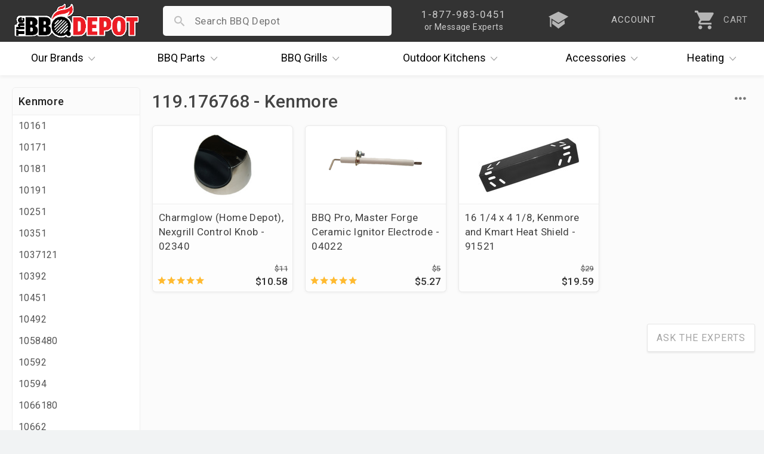

--- FILE ---
content_type: text/html; charset=UTF-8
request_url: https://www.thebbqdepot.com/parts-finder/kenmore/119-176768
body_size: 8809
content:
<!DOCTYPE html>
<html lang="en" id="category_page" data-category="14552">    
    <head>
  <meta charset="utf-8" />
  <meta name="viewport" content="width=device-width, initial-scale=1, maximum-scale=1, user-scalable=0"/>
  <title>Parts Finder - Kenmore - 119.176768 - The BBQ Depot</title>
  
  <meta name="description" content="" />
   <link rel='canonical' href='https://www.thebbqdepot.com/parts-finder/kenmore/119-176768' /> 
  <meta name="robots" content="max-image-preview:large" />
  <meta name="norton-safeweb-site-verification" content="fg7kbmyiji2i73guemtnjcaxrnpqjmrg7x0cxstq0bh-lv1x1kh2mbtrmxiinq7tk2p7vxkid5nlk7jlpwdlk-bg5th06v2jtva-1xiyyttsnp8nzvp6fkit10lut-fz"/>
  <meta name="google-site-verification" content="NXc5Vfuf8MpofpAf0sOnGdhtWQ-cfUk_1TckX1E3HwI"/>
  <link rel="apple-touch-icon" sizes="180x180" href="https://cdn.bbqdepot.com/favicon/apple-touch-icon.png"/>
  <link rel="shortcut icon" href="https://cdn2.bigcommerce.com/server1300/4k85vhi/templates/__custom/images/favicon-4.ico?t=1753201303" />
  <link href="https://cdn.bbqdepot.com/Styles/styles.css?v=9.85" type="text/css" rel="stylesheet"/>
  <script src="https://cdn.bbqdepot.com/js/jquery.js?v=3.71"></script>
  <script>
  var search_waiting = false; function redir(u, c) { var b = "/brands/"; var h = ".html"; if (u.indexOf(b) > -1 && u.indexOf(h) > -1) { u = u.replace(h, "").toLowerCase() + "/"; window.location.replace(u); } if (c && c.indexOf(b) > -1 && c.indexOf(h) > -1) { c = c.replace(h, "").toLowerCase() + "/"; window.location.replace(c); } } redir(window.location.href, $('link[rel="canonical"]').attr("href"));
  </script>
   
  <script>
    var config = {};
    config.ShopPath = 'https://www.thebbqdepot.com';
    config.AppPath = '';
    config.FastCart = 0;
    var ThumbImageWidth = 170;
    var ThumbImageHeight = 170;
    if (typeof lang === 'undefined') { lang = {}; }
    var initial_activation = false;
    var sticky_loaded = false;
    var sticky_header = false;
    var brandCat = false;
    var top_level = false;
    function activate_left(){function i(){var i=$(".sideNav").outerHeight(!0);i>$("#LayoutColumn1").outerHeight(!0)?$(".sideNav").stickybits().cleanup():i<window.outerHeight-30?$(".sideNav").stickybits({stickyBitStickyOffset:15}):$(".sideNav").stickybits().cleanup()}if(window.innerWidth>767&&$(".Left").length){!0===initial_activation?i():$.getScript("https://cdn.bbqdepot.com/thebit.js").done(function(){initial_activation=!0,i()})}return initial_activation}
  </script>
  <meta name="google-site-verification" content="T_xOK3OFac828h-qKsEKFipajoKVmqV6iSWOtydwf4E"/>
  <meta name="p:domain_verify" content="45444d000f3c3ed76cc346f0f5769366" />
  <meta name="google-site-verification" content="Wm5orqu7jCnb2ALvMNgun_CjJIxEYPvlKwjPFJeXsVc"/>
  <meta name="msvalidate.01" content="16FE31587F8D2B924B7777CB44223FE2" />
  <meta name="format-detection" content="telephone=no" />
  <meta name="google-site-verification" content="TLwY631avp2UpEiik9Uw8nhqMNp-O9zY-Q4GezBIP44"/>
</head>    
    <body class="tmp_Category left_loading">
        <link href="https://cdn.bbqdepot.com/Styles/category.css?v=3.33" type="text/css" rel="stylesheet" />
        <div id="Container">
            <div id="AjaxLoading"></div>
<div id="_bs_menu_bg"></div>
<header id="header">
<div id="outbar"> <div id="bar"> <div id="hamwise"><i class="ion-navicon"></i></div> <a id="logo" href="/"><img width="300" height="83" src="https://cdn2.bigcommerce.com/server1300/4k85vhi/templates/__custom/images/the-bbq-depot.png" alt="BBQ Depot"></a> <div id="mob_right"> <div id="_bs_help"> <div class="_bs_phone">1-877-983-0451</div> <div class="_bs_or_contact">or Message Experts</div> <div id="contact_drop" class="store_menu"> </div> </div> <a href="/blog" id="_bs_blog"> <div id="_bs_blog_msg"><i class="ion-university"></i></div> </a> <a href="/login.php?action=create_account" id="_bs_acct"> <div id="_bs_acct_msg">account</div> </a> <div id="_bs_top_more"> <i id="vdots" class="ion-android-more-vertical"></i> <div id="_bs_more_drop" class="store_menu"> <div class="first_two"> <div class="store_msg"></div> <a href="tel:8779830451" class="call_ham"> <i class="ion-android-call"></i> <span class="top_item">1-877-983-0451</span> <span class="bot_item">Experts Available Now! Habla Español</span> </a> <a href="/contact-us/" class="msg_ham open_ask"> <i class="ion-paper-airplane"></i> <span class="top_item">Send Us A Message</span> <span class="bot_item">Ask The BBQ Experts & Upload Photos</span> </a> </div>  <a href="/account.php" class="acct_ham"> <i class="ion-person"></i> <span class="top_item">My Account</span> <span class="bot_item">Track Your Orders & Fast Checkout</span> </a> <a href="/blog" class="iq_ham"> <i class="ion-university"></i> <span class="top_item">i.Q. Learning Center</span> <span class="bot_item">Become The Ultimate Q Master!</span> </a> </div> </div> <a id="cart" href="/cart.php"> <i class="ion-android-cart"></i> <div id="item_cnt">0</div> <div id="cart_lower">CART</div> </a> </div> <div id="search_wrap"> <form action="/search.php" method="get" onclick="search_waiting = true;" autocomplete="off"> <i id="search_icon" class="not_arrow"></i> <input type="search" name="search_query" autocapitalize="off" autocorrect="off" spellcheck="false" id="search_bar"> <i id="remove_search" class="ion-android-close"></i> <button type="submit" class="Button">Search</button> <div id="pop_searches"></div> <div id="ajax_results"></div> </form> </div> </div> </div>
<div id="outer_nav" style="height:56px;">
    <nav id="_bs_nav">
        <div class="_bs_has_drop drop_once" id="brands">
            <a class="_bs_main" href="/our-brands/"><span>Our</span> Brands <i class="ion-ios-arrow-down"></i></a>
            <div class="_bs_mega is_centered" style="width:686px;"></div>
        </div>
        <div class="_bs_has_drop drop_once" id="parts">
            <a class="_bs_main" href="/grill-parts"><span>BBQ</span> Parts <i class="ion-ios-arrow-down"></i></a>
            <div class="_bs_mega is_centered" style="width:739px;"></div>
        </div>
        <div class="_bs_has_drop drop_once" id="grills">
            <a class="_bs_main" href="/bbq-grills/"><span>BBQ</span> Grills <i class="ion-ios-arrow-down"></i></a>
            <div class="_bs_mega is_centered" style="width:500px; white-space:normal;"></div>
        </div>
        <div class="_bs_has_drop drop_once" id="ok">
            <a class="_bs_main" href="/outdoor-kitchens/"><span>Outdoor</span> Kitchens <i class="ion-ios-arrow-down"></i></a>
            <div class="_bs_mega is_centered" style="width:560px;"></div>
        </div>
        <div class="_bs_has_drop drop_once" id="dots">
            <a class="_bs_main" id="acc_desk" href="/grill-accessories/">Accessories<i class="ion-ios-arrow-down"></i></a>
            <a class="_bs_main" id="more_tablet" href="#">More<i class="ion-ios-arrow-down"></i></a> <a class="_bs_main" id="more_mobile" href="#"><i class="ion-android-more-vertical"></i></a>
            <div class="_bs_mega is_centered" style="width:460px;"></div>
        </div>
        <div class="_bs_has_drop drop_once" id="heat">
            <a class="_bs_main" href="/indoor-outdoor-heaters/"><span></span> Heating <i class="ion-ios-arrow-down"></i></a>
            <div class="_bs_mega is_centered" style="width:420px;"></div>
        </div>
    </nav>
</div>
</header>
<script>var currentCart = ""; "" !== currentCart && (currentCart = currentCart.replace(/\D/g, ""), document.getElementById('header').classList.add("new_cartFilled"), document.getElementById("item_cnt").innerHTML = currentCart); </script>          
            <div id="content-wrapper"> 
                <div id="Wrapper">

                    <div id="left_nav" class="Left sideNav">
                        <h2 class="brands catTitle"></h2>
                        <div class="subCopy">
                        </div>
                    </div>

                    <div class="Content Wide" id="LayoutColumn1">
                        <div class="Breadcrumb" id="CategoryBreadcrumb">
    <ul>
        <li>
            <a href="https://www.thebbqdepot.com/"><span>Home</span></a>
        </li>
        <li>
    <a href="https://www.thebbqdepot.com/parts-finder">
        <span>Parts Finder</span>
    </a>
</li><li>
    <a href="https://www.thebbqdepot.com/parts-finder/kenmore">
        <span>Kenmore</span>
    </a>
</li><li>
    <a title="119.176768" href="https://www.thebbqdepot.com/parts-finder/kenmore/119-176768">
        <span>119.176768</span>
    </a>
</li>
    </ul>
</div>
                        <div class="header-wrapper withBanner">
                            <h1 id="title">119.176768</h1>
                        </div> 
                        <div class="brandSubs">
                            
                        </div> 

                        <div id="cat_top">
                            <div id="current_filters"></div>
                            <div id="refine">
                                <div id="sort">
    <div id="sort_label">Sort<i class="ion-ios-arrow-down"></i></div>
    <div id="sort_choices">
       <div class="sort_choice" data-order="avgcustomerreview">By Review</div>
       <div class="sort_choice" data-order="priceasc">Price Low to High</div>
       <div class="sort_choice" data-order="pricedesc">Price High to Low</div>
       <div class="sort_choice" data-order="alphaasc">Alphabetical</div>
       <div class="sort_choice" data-order="newest">Newest</div>
       <div class="sort_choice" data-order="">Default</div>
    </div>
</div>

                                <div id="mob_filter_wrap"></div>
                            </div>
                            <div class="Clear"></div>
                        </div>

                        <div class="Block CategoryContent Moveable Panel" id="CategoryContent">
    <ul id="cat_product_list" class="ProductList ">
        <li data-stock="" data-avail="">
    <div class="ProductImage" data-product="13510">
        <a href="https://www.thebbqdepot.com/control-knob-charmglow-home-depot-nexgrill-02340/"><img src="https://cdn2.bigcommerce.com/server1300/4k85vhi/products/13510/images/21031/02340__71792.1664474527.170.170.jpg?c=2" alt="Control knob" /></a>
    </div>
    <div class="ProductDetails">
        <a href="https://www.thebbqdepot.com/control-knob-charmglow-home-depot-nexgrill-02340/">Charmglow (Home Depot), Nexgrill Control Knob - 02340</a>
        <div class="category customFields">
            <div class="DetailRow Type" data-custom-field="Type" data-value="Aftermarket">
    <div class="Label">Type:</div>
    <div class="Value"></div>
</div> <div class="DetailRow Brand" data-custom-field="Brand" data-value="BBQ Pro,Charmglow,Kenmore,Kitchen Aid,Nexgrill">
    <div class="Label">Brand:</div>
    <div class="Value"></div>
</div> 
        </div>
    </div>
    <p class="itemPrice"><strike class="RetailPriceValue">$11.75</strike> <span class="SalePrice">$10.58</span></p>
    <div class="ProductPriceRating Rating Rating5">
        <i class="ion-android-star"></i><i class="ion-android-star"></i><i class="ion-android-star"></i><i class="ion-android-star"></i><i class="ion-android-star"></i>
    </div>  
</li><li data-stock="" data-avail="">
    <div class="ProductImage" data-product="13456">
        <a href="https://www.thebbqdepot.com/ceramic-ignitor-electrode-bbq-pro-master-forge/"><img src="https://cdn2.bigcommerce.com/server1300/4k85vhi/products/13456/images/13136/4022-1__12046.1624561793.170.170.png?c=2" alt="Ceramic Ignitor Electrode" /></a>
    </div>
    <div class="ProductDetails">
        <a href="https://www.thebbqdepot.com/ceramic-ignitor-electrode-bbq-pro-master-forge/">BBQ Pro, Master Forge Ceramic Ignitor Electrode - 04022</a>
        <div class="category customFields">
            <div class="DetailRow Type" data-custom-field="Type" data-value="Aftermarket">
    <div class="Label">Type:</div>
    <div class="Value"></div>
</div> <div class="DetailRow Brand" data-custom-field="Brand" data-value="Academy Sports,BBQ Pro,Brinkmann,Kenmore,Master Forge,Members Mark,Outdoor Gourmet,Sams">
    <div class="Label">Brand:</div>
    <div class="Value"></div>
</div> 
        </div>
    </div>
    <p class="itemPrice"><strike class="RetailPriceValue">$5.85</strike> <span class="SalePrice">$5.27</span></p>
    <div class="ProductPriceRating Rating Rating5">
        <i class="ion-android-star"></i><i class="ion-android-star"></i><i class="ion-android-star"></i><i class="ion-android-star"></i><i class="ion-android-star"></i>
    </div>  
</li><li data-stock="" data-avail="">
    <div class="ProductImage" data-product="20001">
        <a href="https://www.thebbqdepot.com/kenmore-and-kmart-heat-shield-91521/"><img src="https://cdn2.bigcommerce.com/server1300/4k85vhi/products/20001/images/22946/91521hr__55374.1637592466.170.170.jpg?c=2" alt="Kenmore and Kmart Heat Shield" /></a>
    </div>
    <div class="ProductDetails">
        <a href="https://www.thebbqdepot.com/kenmore-and-kmart-heat-shield-91521/">16 1/4 x 4 1/8, Kenmore and Kmart Heat Shield - 91521</a>
        <div class="category customFields">
            <div class="DetailRow Part Type" data-custom-field="Part Type" data-value="Aftermarket">
    <div class="Label">Part Type:</div>
    <div class="Value"></div>
</div> <div class="DetailRow Brand" data-custom-field="Brand" data-value="Kenmore">
    <div class="Label">Brand:</div>
    <div class="Value"></div>
</div> 
        </div>
    </div>
    <p class="itemPrice"><strike class="RetailPriceValue">$29.02</strike> <span class="SalePrice">$19.59</span></p>
    <div class="ProductPriceRating Rating Rating0">
        <i class="ion-android-star"></i><i class="ion-android-star"></i><i class="ion-android-star"></i><i class="ion-android-star"></i><i class="ion-android-star"></i>
    </div>  
</li>
    </ul>
</div>

                        <div class="category-description">
                            <div id="CategoryHeading">
    <div class="CategoryDescription">
    
    </div>
</div>
<script src="https://cdn.bbqdepot.com/js/footer.js?v=3.59"></script>
<script>
function getUpdatedJson() {
  // Retrieve the description from the element with id "introText"
  var introElement = document.getElementById("introText");
  var descriptionText = introElement ? (introElement.value || introElement.textContent) : "";
  if (descriptionText === "") {
    descriptionText = "";
  }
  
  // Compute dates: publishedDate = today minus 1 year; modifiedDate = today minus 1 month
  var today = new Date();
  
  // Create a copy of today and subtract 1 year
  var publishedDate = new Date(today);
  publishedDate.setFullYear(publishedDate.getFullYear() - 1);
  
  // Create a copy of today and subtract 1 month
  var modifiedDate = new Date(today);
  modifiedDate.setMonth(modifiedDate.getMonth() - 1);
  
  // Extract breadcrumb data from the element with id "CategoryBreadcrumb"
  var breadcrumbContainer = document.getElementById("CategoryBreadcrumb");
  var breadcrumbList = [];
  if (breadcrumbContainer) {
    var liElements = breadcrumbContainer.querySelectorAll("li");
    for (var i = 0; i < liElements.length; i++) {
      var aTag = liElements[i].querySelector("a");
      if (aTag) {
        var href = aTag.getAttribute("href");
        var name = aTag.textContent.trim();
        breadcrumbList.push({
          "@type": "ListItem",
          "position": i + 1,
          "name": name,
          "item": href
        });
      }
    }
  }
  
  // Define your JSON object, inserting descriptionText, dynamic breadcrumb data, and computed dates
  var jsonData = {
    "twitter_tags": {
      "twitter_card": "https://cdn2.bigcommerce.com/server1300/4k85vhi/templates/__custom/images/the-bbq-depot.png",
      "twitter_title": "119.176768",
      "twitter_description": descriptionText,
      "twitter_image": "https://cdn2.bigcommerce.com/server1300/4k85vhi/templates/__custom/images/the-bbq-depot.png"
    },
    "breadcrumbs": [
      {
        "label": "Home",
        "url": "/"
      },
      {
        "label": "119.176768",
        "url": "<link rel='canonical' href='https://www.thebbqdepot.com/parts-finder/kenmore/119-176768' />"
      }
    ],
    "category": {
      "id": 14552,
      "name": "119.176768",
      "slug": "119.176768",
      "description": descriptionText,
      "image_url": "https://cdn2.bigcommerce.com/server1300/4k85vhi/templates/__custom/images/the-bbq-depot.png"
    },
    "schema_markup": {
      "@context": "https://schema.org",
      "@type": "Store",
      "@id": "https://www.thebbqdepot.com/#Store",
      "name": "The BBQ Depot",
      "legalName": "The BBQ Depot, Inc.",
      "description": "Experts in grill parts for repair and replacement, BBQ gas grills from brands including Alfresco, Delta Heat, DCS, Firemagic, Lynx, Sedona, Twin Eagles, Viking, more. Custom Outdoor Kitchens. Shop now and save!",
      "url": "https://www.thebbqdepot.com/",
      "telephone": "+1-877-983-0451",
      "email": "info@thebbqdepot.com",
      "priceRange": "$$$",
      "image": "https://www.thebbqdepot.com/content/new_home/the-bbqdepot-exterior-sign.jpg",
      "logo": "https://cdn2.bigcommerce.com/server1300/4k85vhi/templates/__custom/images/the-bbqdepot.png?t=1634583537",
      "sameAs": [
        "https://twitter.com/bbqdepot",
        "https://www.angi.com/companylist/us/fl/hollywood/the-bbqdepot-reviews-454964.htm",
        "https://www.ebay.com/str/thebbqdepot",
        "https://www.facebook.com/TheBBQDepot",
        "https://www.houzz.com/pro/bbqdepotfl/the-bbqdepot",
        "https://www.pinterest.com/pin/382454193337009042/",
        "https://www.yelp.com/biz/thebbqdepot-hollywood",
        "https://www.youtube.com/user/TheBBQDepot",
        "https://www.instagram.com/thebbqdepot/"
      ],
      "address": {
        "@type": "PostalAddress",
        "streetAddress": "5881 Pembroke Road",
        "addressLocality": "Hollywood",
        "addressRegion": "FL",
        "postalCode": "33023",
        "addressCountry": "US",
        "url": "https://www.thebbqdepot.com/contact-us/"
      },
      "geo": {
        "@type": "GeoCoordinates",
        "latitude": "25.9956239",
        "longitude": "-80.2067591"
      },
      "openingHoursSpecification": [
        {
          "@type": "OpeningHoursSpecification",
          "dayOfWeek": ["Monday", "Tuesday", "Wednesday", "Thursday", "Friday"],
          "opens": "08:00:00",
          "closes": "17:30:00"
        },
        {
          "@type": "OpeningHoursSpecification",
          "dayOfWeek": "Saturday",
          "opens": "10:00:00",
          "closes": "14:00:00"
        }
      ],
      "contactPoint": {
        "@type": "ContactPoint",
        "contactType": "customer support",
        "telephone": "+1-877-983-0451",
        "email": "info@thebbqdepot.com",
        "url": "https://www.thebbqdepot.com/contact-us/",
        "contactOption": "TollFree"
      },
      "founder": [
        {
          "@type": "Person",
          "name": "Michael Hollander",
          "description": "With over 25 years in the gas and grill industry, Mike holds Florida's top Gas License - Master Qualifier. He is the company's Master Technician and Installer.",
          "url": "https://www.thebbqdepot.com/about-us/"
        },
        {
          "@type": "Person",
          "name": "Tracy Hollander",
          "description": "With over 23 years in the business, Tracy has extensive knowledge on new grill sales and assisting customers troubleshoot grills.",
          "url": "https://www.thebbqdepot.com/about-us/"
        }
      ],
      "areaServed": {
        "@type": "Country",
        "name": "United States",
        "url": "https://en.wikipedia.org/wiki/United_States"
      },
      "knowsAbout": {
        "@type": "Thing",
        "name": "Barbecue grill",
        "url": "https://en.wikipedia.org/wiki/Barbecue_grill"
      },
      "aggregateRating": {
        "@type": "AggregateRating",
        "ratingValue": "4.9",
        "reviewCount": "1",
        "bestRating": "5",
        "worstRating": "1"
      },
      "review": [
        {
          "@type": "Review",
          "author": {
            "@type": "Person",
            "name": "John Hill"
          },
          "reviewRating": {
            "@type": "Rating",
            "ratingValue": "5",
            "bestRating": "5"
          },
          "reviewBody": "119.176768",
          "datePublished": "2025-01-01"
        }
      ],
      "breadcrumb": {
        "@type": "BreadcrumbList",
        "itemListElement": breadcrumbList
      },
      "faqPage": {
        "@type": "FAQPage",
        "mainEntity": [
          {
            "@type": "Question",
            "name": "Do you offer free shipping?",
            "acceptedAnswer": {
              "@type": "Answer",
              "text": "Yes, we offer free shipping on orders over $99 within the contiguous United States."
            }
          },
          {
            "@type": "Question",
            "name": "What is your return policy?",
            "acceptedAnswer": {
              "@type": "Answer",
              "text": "We accept returns on unused and unopened items within 30 days of purchase. Please visit our return policy page for more details."
            }
          }
        ]
      },
      "article": {
        "@type": "Article",
        "headline": "119.176768",
        "description": descriptionText,
        "author": {
          "@type": "Person",
          "name": "The BBQ Depot"
        },
        "publisher": {
          "@type": "Organization",
          "name": "The BBQ Depot",
          "logo": {
            "@type": "ImageObject",
            "url": "https://cdn2.bigcommerce.com/server1300/4k85vhi/templates/__custom/images/the-bbqdepot.png?t=1634583537"
          }
        },
        "datePublished": publishedDate.toISOString(),
        "dateModified": modifiedDate.toISOString(),
        "mainEntityOfPage": "",
        "image": "https://cdn2.bigcommerce.com/server1300/4k85vhi/templates/__custom/images/the-bbqdepot.png",
        "url": ""
      }
    }
  };

  return jsonData;
}

// Output the JSON-LD data by creating a script tag and appending it to the document head
var updatedJson = getUpdatedJson();
var script = document.createElement("script");
script.type = "application/ld+json";
script.text = JSON.stringify(updatedJson, null, 2);
document.head.appendChild(script);


</script>
                            <a href="/contact" id="prod_ask" class="open_ask about_this">Ask The Experts</a>
                            <div class="Clear"></div>
                        </div>

                    </div>
                    <div class="Clear"></div>
                </div>
            </div>
            <script>
                var cat_path=location.pathname;if(cat_path=="/categories"||cat_path=="/categories/")location="/";
            </script>
            </div>
<div id="ContainerFooter">
<div id="financing_info" style="display:none;width:555px;">
  <span id="close_financing" class="close_financing closePrice ion-android-close"></span>
  <h4 id="financing_header">Easy Financing</h4>
  <div id="financing_body">
    <p>The BBQ Depot is committed to providing you reliable, hassle free financing options.</p>
    <h3 id="financing_how">How It Works</h3>
    <p>It's simple! Follow these 3 easy steps to finance your BBQ Depot purchase:</p>
    <ol class="with_gap">
      <li>Load up your cart and <strong>select Affirm or PayPal Pay Later as your payment method in checkout</strong>.</li>
      <li>Log in or sign up for an account with your selected financing provider.</li>
      <li>Choose an ideal payment plan and submit your order*.</li>
    </ol>
    <p>That's it! You'll receive your order and continue payments with your chosen provider. Happy Grilling!</p>
    <p id="fin_terms">*Additional Terms Apply</p>
  </div>
</div>
<div id="scroll_top"><i class="ion-ios-arrow-up"></i></div>
<div id="lowFooter"> <div class="footerQuarter"> <p>About</p><ul><li><a href="/about-us/">About Us</a></li><li><a href="/price-match/">Price Matching</a></li><li><a href="/blog/">i.Q. Learning Center</a></li><li><a href="/deals-and-promotions">Deals & Promotions</a></li><li><a href="/financing">Easy Financing</a></li><li><a href="/become-a-supplier/">Become a Supplier</a></li><li><a href="/professional-accounts/">Prof. Accounts</a></li><li><a href="/contact-us/" id="contact_link">Contact Us</a></li></ul> </div><div class="footerQuarter"> <p>Support</p><ul> <li><a id="cust_id" data-customer-id="" href="/account.php?action=order_status" title="Order Status">Order Status</a></li><li><a href="/account.php" title="Account">Account</a></li><li><a href="/return-policy/" title="Return Policy">Return Policy</a></li><li><a href="/shipping-info/">Shipping Information</a></li><li><a href="/grill-services-south-florida/">Grill Services Miami</a></li><li><a href="/california-prop-65/">Prop 65 Info</a></li><li><a href="/privacy-policy/">Privacy Policy</a></li><li><a href="/terms/">Terms</a></li></ul> </div><div class="footerQuarter" id="mobile_full_footer"> <p>Showroom</p><div class="location"> <a href="//goo.gl/maps/xE6cx" class="map" target="_blank" title="5881 Pembroke Road" rel="nofollow">5881 Pembroke Road<br/>Hollywood, FL 33023</a><br/> <a href="tel:18779830451" rel="nofollow">1-877-983-0451</a><div id="habla">habla español</div></div><img id="footer_logo" loading="lazy" width="300" height="83" src="https://cdn2.bigcommerce.com/server1300/4k85vhi/templates/__custom/images/the-bbq-depot.png?t=1753201303" alt="TheBBQDepot"><form id="get_bbq_updates"><input id="email_updates_input" type="text" placeholder="Enter Email For Updates" value=""><button id="updates_signup" type="submit"><svg xmlns="http://www.w3.org/2000/svg" height="40px" viewBox="0 -960 960 960" width="40px"><path preserveAspectRatio="xMidYMid meet" fill="#cc0c00" d="M160-220v-520l616.92 260L160-220Zm40-60 474-200-474-200v155.38L393.85-480 200-435.38V-280Zm0 0v-400 400Z"/></svg></button></form><div id="socialLinks"> <a target="_blank" title="Facebook" id="facebook" href="https://www.facebook.com/TheBBQDepot" rel="nofollow"> <span class="ion-social-facebook"></span> </a> <a target="_blank" title="Youtube" id="youtube" href="https://www.youtube.com/user/TheBBQDepot" rel="nofollow"> <span class="ion-social-youtube"></span> </a><a target="_blank" title="Instagram" id="instagram" href="https://www.instagram.com/bbqdepot/" rel="nofollow"> <span class="ion-social-instagram-outline"></span> </a><a target="_blank" title="TikTok" id="TikTok" href="https://www.tiktok.com/@bbqdepot/" rel="nofollow"> <img loading="lazy" style="margin-top:5px;" src="https://ucarecdn.com/9918896b-b167-4b85-80b6-f05d1540d006/-/scale_crop/30x30/" width="30" height="30"> </a></div></div><div class="Clear"></div></div><div id="lastFooter"> <div id="payments-options"><div id="finalWords"><span>Copyright &#169; 2025 <span class="businessInfo" itemscope itemtype="https://schema.org/Organization"><span>The BBQ Depot, Inc. Since 1956</span></span></span></div><img loading="lazy" height="50" src="https://ucarecdn.com/5237fc79-3990-415e-a51c-8707c23dc030/-/resize/x50/" id="payment_img" alt="Checkout Payment Options. Visa, Mastercard, Discover, PayPal, Amazon Pay, Google Pay"> </div></div></div><div id="modal_overlay"></div>
<script src="https://cdn.bbqdepot.com/js/newbbq.js?v=6.73"></script>
<link href="https://cdn.bbqdepot.com/Styles/defer.css?v=7.82" type="text/css" rel="stylesheet" />
<script type="application/ld+json">
{
    "@context": "http://schema.org",
    "@type": "WebSite",
    "url": "https://www.thebbqdepot.com/",
    "potentialAction": {
    "@type": "SearchAction",
    "target": "https://www.thebbqdepot.com/search.php?search_query={search_term_string}",
    "query-input": "required name=search_term_string"
  }
}
</script>
<script async src="//static.klaviyo.com/onsite/js/klaviyo.js?company_id=JRmrQp"></script>
<script defer src="https://www.googletagmanager.com/gtag/js?id=AW-1071115239"></script>
<script defer>
function gtag(){dataLayer.push(arguments)}function trackEcommerce(){this._addTrans=addTrans,this._addItem=addItems,this._trackTrans=trackTrans}function addTrans(e,a,t,n,c,o,r,s){ga("ecommerce:addTransaction",{id:e,affiliation:a,revenue:t,tax:n,shipping:c,city:o,state:r,country:s}),window.fbData.value=t}function addItems(e,a,t,n,c,o){ga("ecommerce:addItem",{id:e,sku:a,name:t,category:n,price:c,quantity:o}),window.fbData.skus.push(a)}function trackTrans(){ga("ecommerce:send"),fbq("track","Purchase",{content_type:"product",content_ids:window.fbData.skus,value:window.fbData.value,currency:"USD"})}!function(e,a,t,n,c,o){e.fbq||(n=e.fbq=function(){n.callMethod?n.callMethod.apply(n,arguments):n.queue.push(arguments)},e._fbq||(e._fbq=n),(n.push=n).loaded=!0,n.version="2.0",n.queue=[],(c=a.createElement(t)).async=!0,c.src="https://connect.facebook.net/en_US/fbevents.js",(o=a.getElementsByTagName(t)[0]).parentNode.insertBefore(c,o))}(window,document,"script"),fbq("init","200225330460725"),fbq("track","PageView"),window.dataLayer=window.dataLayer||[],gtag("js",new Date),gtag("config","AW-1071115239"),function(a,e,t,n){var c,o;a[n]=a[n]||[],c=function(){var e={ti:"21002978"};e.q=a[n],a[n]=new UET(e),a[n].push("pageLoad")},(o=e.createElement(t)).src="//bat.bing.com/bat.js",o.async=1,o.onload=o.onreadystatechange=function(){var e=this.readyState;e&&"loaded"!==e&&"complete"!==e||(c(),o.onload=o.onreadystatechange=null)},(t=e.getElementsByTagName(t)[0]).parentNode.insertBefore(o,t)}(window,document,"script","uetq"),function(e,a,t,n,c){e.GoogleAnalyticsObject="ga",e.ga=e.ga||function(){(e.ga.q=e.ga.q||[]).push(arguments)},e.ga.l=+new Date,n=a.createElement(t),c=a.getElementsByTagName(t)[0],n.async=1,n.src="//www.google-analytics.com/analytics.js",c.parentNode.insertBefore(n,c)}(window,document,"script"),ga("create","UA-26471724-1"),ga("send","pageview"),ga("require","ecommerce","ecommerce.js");var pageTracker=new trackEcommerce;window.fbData={skus:[],value:0};
</script>
<script defer src="https://www.googletagmanager.com/gtag/js?id=G-BT81EPMFHD"></script>
<script defer>
  window.dataLayer = window.dataLayer || [];
  function gtag(){dataLayer.push(arguments);}
  gtag('js', new Date());
  gtag('config', 'G-BT81EPMFHD');
</script>





        </div>
    <script type="text/javascript" src="https://cdn9.bigcommerce.com/shared/js/csrf-protection-header-5eeddd5de78d98d146ef4fd71b2aedce4161903e.js"></script></body>
</html>


--- FILE ---
content_type: text/css; charset=utf-8
request_url: https://cdn.bbqdepot.com/Styles/styles.css?v=9.85
body_size: 11525
content:
@charset "UTF-8";@font-face{font-family:ionicons;src:url(https://qicons.b-cdn.net/ajax/libs/ionicons/2.0.1/fonts/ionicons.eot?v=2.0.0);src:url(https://qicons.b-cdn.net/ajax/libs/ionicons/2.0.1/fonts/ionicons.eot?v=2.0.0#iefix)format("embedded-opentype"),url(https://qicons.b-cdn.net/ajax/libs/ionicons/2.0.1/fonts/ionicons.woff?v=2.0.0)format("woff"),url(https://qicons.b-cdn.net/ajax/libs/ionicons/2.0.1/fonts/ionicons.ttf?v=2.0.0)format("truetype"),url(https://qicons.b-cdn.net/ajax/libs/ionicons/2.0.1/fonts/ionicons.svg?v=2.0.0#Ionicons)format("svg");font-weight:400;font-style:normal}@font-face{font-family:roboto;font-style:normal;font-weight:400;font-stretch:100%;font-display:swap;src:url(https://qfonts.b-cdn.net/s/roboto/v50/KFO7CnqEu92Fr1ME7kSn66aGLdTylUAMa3KUBHMdazTgWw.woff2)format('woff2');unicode-range:U+100-2BA,U+2BD-2C5,U+2C7-2CC,U+2CE-2D7,U+2DD-2FF,U+304,U+308,U+329,U+1D00-1DBF,U+1E00-1E9F,U+1EF2-1EFF,U+2020,U+20A0-20AB,U+20AD-20C0,U+2113,U+2C60-2C7F,U+A720-A7FF}@font-face{font-family:roboto;font-style:normal;font-weight:400;font-stretch:100%;font-display:swap;src:url(https://qfonts.b-cdn.net/s/roboto/v50/KFO7CnqEu92Fr1ME7kSn66aGLdTylUAMa3yUBHMdazQ.woff2)format('woff2');unicode-range:U+??,U+131,U+152-153,U+2BB-2BC,U+2C6,U+2DA,U+2DC,U+304,U+308,U+329,U+2000-206F,U+20AC,U+2122,U+2191,U+2193,U+2212,U+2215,U+FEFF,U+FFFD}@font-face{font-family:roboto;font-style:normal;font-weight:500;font-stretch:100%;font-display:swap;src:url(https://qfonts.b-cdn.net/s/roboto/v50/KFO7CnqEu92Fr1ME7kSn66aGLdTylUAMa3KUBHMdazTgWw.woff2)format('woff2');unicode-range:U+100-2BA,U+2BD-2C5,U+2C7-2CC,U+2CE-2D7,U+2DD-2FF,U+304,U+308,U+329,U+1D00-1DBF,U+1E00-1E9F,U+1EF2-1EFF,U+2020,U+20A0-20AB,U+20AD-20C0,U+2113,U+2C60-2C7F,U+A720-A7FF}@font-face{font-family:roboto;font-style:normal;font-weight:500;font-stretch:100%;font-display:swap;src:url(https://qfonts.b-cdn.net/s/roboto/v50/KFO7CnqEu92Fr1ME7kSn66aGLdTylUAMa3yUBHMdazQ.woff2)format('woff2');unicode-range:U+??,U+131,U+152-153,U+2BB-2BC,U+2C6,U+2DA,U+2DC,U+304,U+308,U+329,U+2000-206F,U+20AC,U+2122,U+2191,U+2193,U+2212,U+2215,U+FEFF,U+FFFD}@font-face{font-family:roboto;font-style:italic;font-weight:400;font-stretch:100%;font-display:swap;src:url(https://qfonts.b-cdn.net/s/roboto/v50/KFO5CnqEu92Fr1Mu53ZEC9_Vu3r1gIhOszmkCHkaSTbQWt4N.woff2)format('woff2');unicode-range:U+100-2BA,U+2BD-2C5,U+2C7-2CC,U+2CE-2D7,U+2DD-2FF,U+304,U+308,U+329,U+1D00-1DBF,U+1E00-1E9F,U+1EF2-1EFF,U+2020,U+20A0-20AB,U+20AD-20C0,U+2113,U+2C60-2C7F,U+A720-A7FF}@font-face{font-family:roboto;font-style:italic;font-weight:400;font-stretch:100%;font-display:swap;src:url(https://qfonts.b-cdn.net/s/roboto/v50/KFO5CnqEu92Fr1Mu53ZEC9_Vu3r1gIhOszmkBnkaSTbQWg.woff2)format('woff2');unicode-range:U+??,U+131,U+152-153,U+2BB-2BC,U+2C6,U+2DA,U+2DC,U+304,U+308,U+329,U+2000-206F,U+20AC,U+2122,U+2191,U+2193,U+2212,U+2215,U+FEFF,U+FFFD}@font-face{font-family:roboto;font-style:italic;font-weight:500;font-stretch:100%;font-display:swap;src:url(https://qfonts.b-cdn.net/s/roboto/v50/KFO5CnqEu92Fr1Mu53ZEC9_Vu3r1gIhOszmkCHkaSTbQWt4N.woff2)format('woff2');unicode-range:U+100-2BA,U+2BD-2C5,U+2C7-2CC,U+2CE-2D7,U+2DD-2FF,U+304,U+308,U+329,U+1D00-1DBF,U+1E00-1E9F,U+1EF2-1EFF,U+2020,U+20A0-20AB,U+20AD-20C0,U+2113,U+2C60-2C7F,U+A720-A7FF}@font-face{font-family:roboto;font-style:italic;font-weight:500;font-stretch:100%;font-display:swap;src:url(https://qfonts.b-cdn.net/s/roboto/v50/KFO5CnqEu92Fr1Mu53ZEC9_Vu3r1gIhOszmkBnkaSTbQWg.woff2)format('woff2');unicode-range:U+??,U+131,U+152-153,U+2BB-2BC,U+2C6,U+2DA,U+2DC,U+304,U+308,U+329,U+2000-206F,U+20AC,U+2122,U+2191,U+2193,U+2212,U+2215,U+FEFF,U+FFFD}*,::after,::before{-webkit-box-sizing:border-box;-moz-box-sizing:border-box;box-sizing:border-box}html{-moz-tab-size:4;tab-size:4;line-height:1.15;-webkit-text-size-adjust:100%}body{margin:0}b,strong{font-weight:bolder}table{text-indent:0;border-color:inherit}img{border:0}button,input,optgroup,select,textarea{font-family:inherit;font-size:100%;line-height:1.15;margin:0}button{-webkit-appearance:button}::-moz-focus-inner{border-style:none;padding:0}:-moz-focusring{outline:1px dotted ButtonText}:-moz-ui-invalid{box-shadow:none}body,input,select,textarea{font-family:Roboto,system-ui,-apple-system,segoe ui,Helvetica,Arial,sans-serif,apple color emoji,segoe ui emoji}body{height:100%;font-weight:400;background:#f1f3f4;color:#444;font-size:0}.Content .Block{clear:both}.clearfix:after,.clearfix:before{content:"";display:table}.clearfix:after{content:".";display:block;clear:both;visibility:hidden;line-height:0;height:0}.clearfix:after{clear:both}#header{box-shadow:0 3px 6px rgba(0,0,0,5%);background:#fff;position:relative;z-index:3;-webkit-touch-callout:none;-webkit-user-select:none;-khtml-user-select:none;-moz-user-select:none;-ms-user-select:none;user-select:none}#outbar{background:#333}#bar{max-width:1555px;margin:0 auto;height:70px;white-space:nowrap;font-size:0}#bar a{-webkit-transition-duration:0s;-moz-transition-duration:0s;-o-transition-duration:0s;transition-duration:0s}#_bs_nav{max-width:1555px;margin:0 auto}#_bs_menu_bg,#burg_bg{display:none}#hamwise{display:none}#logo,#mob_right,#search_wrap{display:inline-block;vertical-align:top}#logo{width:258px;padding:0 10px;transition:none;text-align:center}#logo img{height:auto;max-width:100%;width:212px;margin-top:5px}#search_wrap{overflow:hidden;text-align:center}#cart{text-align:center;text-decoration:none;position:relative;line-height:70px}#item_cnt{display:none;position:absolute;top:7px;left:33.4px;width:24px;height:24px;line-height:24px;border-radius:50%;background:#cc0c00;font-size:14px;color:#fff;text-align:center;font-weight:500}.new_cartFilled #cart{background:#222}.new_cartFilled #item_cnt{display:block}.new_cartFilled #cart i,.new_cartFilled #cart_lower{color:#ccc}@media(max-width:1140px){#item_cnt{left:20px}}@media(max-width:400px){#item_cnt{left:21.5px;width:20px;height:20px;top:6px}#cart{padding:0}}#cart:hover #cart_lower,#cart:hover i{color:#fff}#cart:hover #item_cnt{background:#ed1c24}#header.hover_open{background:#eee}#cart i{font-size:39px;display:inline-block;vertical-align:bottom;color:#b5b5b5;margin-right:12px;width:32px;height:70px}#cart_lower{font-size:15px;letter-spacing:1px;text-transform:uppercase;display:inline-block;line-height:66px;vertical-align:top;color:#b5b5b5}#search_wrap{width:calc(100% - 872px);text-align:center;padding:0 15px;padding-right:10px;margin-top:10px}#search_wrap form{position:relative;margin:0 auto}#search_wrap button{display:none}#search_bar{border:0;padding:4px 0 4px 53px;font-weight:400;height:50px;line-height:42px;letter-spacing:.4px;font-size:17px;background:#fbfbfb;border:none;width:100%;max-width:100%;border-radius:5px}input[type=search]::-webkit-search-cancel-button,input[type=search]::-webkit-search-decoration,input[type=search]::-webkit-search-results-button,input[type=search]::-webkit-search-results-decoration{-webkit-appearance:none}.hover_open #search_bar{background:#eee;border-color:#dcdcdc;box-shadow:none}#search_icon{position:absolute;top:0;bottom:0;left:0;border:0;width:50px;height:50px;font-size:23px;line-height:51px;background:0 0}#search_icon:after{content:"\f2f5";display:inline-block;font-family:ionicons;font-style:normal;color:#bdbdbd;width:54px}#remove_search{display:none}#search_bar:focus{outline:0;border-color:#fff}#search_wrap i{color:#9aa0a6}.mob_searching button{display:none}#mob_right{text-align:center;color:#ccc;float:right}#_bs_more_drop,#contact_drop{display:none}#_bs_acct,#_bs_blog,#_bs_help,#cart{display:inline-block;vertical-align:top;cursor:pointer;width:144px;margin-left:10px;padding:0 7px;height:70px;text-decoration:none}#_bs_help{padding:13px 10px 0;width:196px;margin-left:0}#_bs_blog{width:101px}#_bs_acct{width:130px}._bs_phone{font-size:17px;line-height:23px;letter-spacing:1px}#_bs_blog:hover i,#_bs_acct:hover #_bs_acct_msg{color:#fff}#_bs_acct_msg{line-height:66px;height:70px;color:#ccc}#_bs_blog_msg i{font-size:38px;color:#b5b5b5;line-height:70px}#_bs_acct_msg,#_bs_blog_msg{font-size:15px;letter-spacing:1px;text-transform:uppercase}._bs_or_contact{font-weight:400;font-size:14px;margin-top:1px;letter-spacing:.4px}#_bs_acct:hover,#_bs_help:hover{color:#fff}#_bs_help:hover{color:#fff;text-decoration:none}.i_text{font-size:13px;text-align:center;color:#444;line-height:16px}#items{background:#ed1c24!important;position:absolute;font-size:12px;right:11px;top:-1px;color:#fff;width:18px;height:18px;line-height:18px;border-radius:50%}#_bs_nav{height:56px;font-size:0;overflow:hidden;clear:both;white-space:nowrap}#brands,#parts,#grills,#ok,#heat,#dots{display:inline-block;vertical-align:top;text-align:center;overflow:hidden}#brands{width:calc(18.5% - 25px)}#parts{width:calc(18% - 25px)}#grills{width:calc(18% - 25px)}#ok{width:calc(24.5% - 50px)}#dots{width:calc(21% - 25px)}#heat{width:125px;margin-right:25px}#_bs_nav ._bs_main{height:56px;line-height:61px;text-align:center;display:inline-block;vertical-align:top;font-size:17px;overflow:hidden;text-overflow:ellipsis;padding:6px 10px;color:#000;text-decoration:none;position:relative;font-weight:400;padding-right:30px}#_bs_nav ._bs_main:hover{color:#000}#_bs_nav ._bs_main.selected,#_bs_nav .sub_selected,#_bs_nav .sub_sub_selected{color:#cc0c00!important}#_bs_nav #dots span{left:50%;transform:translateX(-50%)}#_bs_nav .current_link{color:#ed1c24;font-weight:500}#dots .ion-more{display:none}._bs_has_drop ._bs_main .ion-ios-arrow-down{color:#8d8d8d;position:absolute;right:0;top:0;width:32px;text-align:center;line-height:57px}.currently_hovering .ion-ios-arrow-down{color:#000!important}#_bs_nav ._bs_main,#_bs_nav ._bs_main span{font-size:18px;line-height:42px}#_bs_nav .currently_hovering ._bs_main{background:#fff;color:#000;z-index:999}.currently_hovering{z-index:999}._bs_mega{display:none}.is_centered{-webkit-transform:translateX(-50%);-ms-transform:translateX(-50%);transform:translateX(-50%)}.left_align{border-bottom-left-radius:0}.right_align{border-bottom-right-radius:0}@media(max-width:1140px){#_bs_acct,#cart{width:117px}#_bs_blog{width:76px}#search_wrap{width:calc(100% - 785px)}}#_bs_top_more{display:none}#vdots{display:none}#_bs_top_more:hover{color:#fff}#dots .custom_meg:last-of-type{display:none}#_bs_nav #more_mobile,#_bs_nav #more_tablet{display:none}@media(max-width:1045px){#heat{margin-right:0}#ok{width:calc(24.5% - 25px)}}@media(max-width:1024px){#_bs_acct,#_bs_blog{display:none}#_bs_top_more{display:inline-block;vertical-align:top;width:70px;height:70px;position:relative}#vdots{display:block;font-size:31px;width:50px;line-height:70px;height:70px;margin:0 10px;border-radius:50%;cursor:pointer}#cart{margin-left:0}#search_wrap{width:calc(100% - 641px)}}@media(max-width:959px){#brands ._bs_main span,#grills ._bs_main span,#parts ._bs_main span{display:none!important}#brands{width:calc(17% - 20px)}#grills,#parts{width:calc(16% - 20px)}#ok{width:calc(26.5% - 20px)}#dots{width:calc(24.5% - 20px)}#heat{width:100px}}@media(max-width:888px){#_bs_help{display:none!important}#search_wrap{width:calc(100% - 445px);padding-right:0}}@media(max-width:718px){#logo{width:208px}#logo img{height:auto;margin-top:9px}#search_wrap{width:calc(100% - 395px)}#_bs_nav #acc_desk{display:none}#_bs_nav #more_tablet{display:block}#heat{display:none}#_bs_nav #more_mobile i{font-size:21px;line-height:56px;display:block}#_bs_nav .currently_hovering ._bs_main{border-radius:0}#brands{width:calc(22% - 20px);margin-right:1%}#parts{width:calc(20% - 20px);margin-right:1%}#grills{width:calc(20% - 20px);margin-right:1%}#ok{width:calc(34% - 20px);margin-right:1%}#dots{width:80px}#_bs_nav ._bs_main,#_bs_nav ._bs_main span{font-size:17px}}@media(max-width:588px){#logo{width:178px}#logo img{margin-top:14px}#cart_lower{display:none}#cart{width:70px;padding:0;border-radius:0}#item_cnt{top:7px;left:25px}#cart i{margin:0}#search_wrap{width:calc(100% - 318px);padding-left:8px;height:50px}}@media(max-width:547px){#_bs_nav ._bs_main,#_bs_nav ._bs_main span{font-size:16px}#_bs_nav ._bs_main{padding:6px}._bs_has_drop ._bs_main .ion-ios-arrow-down,.currently_hovering .ion-ios-arrow-down{display:none!important}}@media(max-width:531px){#_bs_nav ._bs_main,#_bs_nav ._bs_main span{font-size:16px}#_bs_nav ._bs_main{padding:6px}._bs_has_drop ._bs_main .ion-ios-arrow-down,.currently_hovering .ion-ios-arrow-down{display:none!important}}@media(max-width:499px){#bar{height:auto}#item_cnt{left:21px;top:5px;font-size:12px;width:21px;height:21px;line-height:20px}#_bs_nav .currently_hovering{background:#fff}.currently_hovering ._bs_main{color:#cc0c00!important}#outbar{background:0 0;position:relative}#bar{height:auto;padding:0;background:#444;white-space:normal}#hamwise{position:absolute;display:block;font-size:30px;text-align:center;color:#fff;margin-left:0;cursor:pointer;width:52px;height:52px;line-height:52px;top:50%;margin-top:-26px;left:6px;transform:translateY(-50%)}#hamwise i{line-height:40px}#logo{margin:0 auto;display:block;max-width:48%;padding-top:6px;margin-bottom:6px;width:100%}#logo img{height:auto;margin-top:2px}#search_wrap{display:block;float:none;width:100%;height:auto;padding:12px;padding-top:0;margin:0}#search_wrap form{max-width:none}#search_icon{width:44px;height:40px;line-height:40px;right:auto;left:0}#search_icon:after{width:44px}#search_bar{height:40px;line-height:34px;color:#000;font-weight:400;box-shadow:0 2px 5px rgba(60,64,67,.16);background:#fff;-webkit-appearance:none;font-size:17px;color:#444;padding-left:44px}#_bs_acct,#_bs_help,#_bs_top_more{display:none!important}#mob_right{float:none;position:absolute;top:50%;right:6px;margin-right:0;margin-top:-26px;transform:translateY(-50%)}#cart_lower{display:none}#cart{margin:0;height:60px;width:60px;line-height:60px}#cart i{font-size:30px;color:#fff!important;line-height:60px;height:60px}.new_cartFilled #cart{background:0 0}}@media(max-width:442px){#_bs_nav #more_tablet{display:none}#_bs_nav #more_mobile{display:block;padding:0}#brands{width:calc(20% - 10px)}#parts{width:calc(20% - 10px)}#grills{width:calc(20% - 10px)}#ok{width:calc(36% - 10px)}#dots{width:40px}}@media(max-width:393px){#_bs_nav ._bs_main,#_bs_nav ._bs_main span{font-size:15px}#brands{width:calc(20% - 8px)}#parts{width:calc(19% - 8px)}#grills{width:calc(19% - 8px)}#ok{width:calc(38% - 8px)}#dots{width:32px}}@media(max-width:354px){#_bs_nav ._bs_main,#_bs_nav ._bs_main span{font-size:14px}#_bs_nav ._bs_main{padding:6px 4px}}li.RowDivider{display:none!important}.ion,.ionicons,.ion-ios-information-outline:before,.ion-play:before,.ion-plus:before,.ion-minus:before,.ion-edit:before,.ion-android-home:before,.ion-ios-checkmark-empty:before,.ion-ios-search-strong:before,.ion-android-arrow-back:before,.ion-chevron-left:before,.ion-android-arrow-forward:before,.ion-android-search:before,.ion-arrow-graph-up-right:before,.ion-chevron-right:before,.ion-chevron-right:before,.ion-ios-arrow-left:before,.ion-ios-arrow-right:before,.ion-android-more-horizontal:before,.ion-android-star:before,.ion-android-star-half:before,.ion-navicon:before,.ion-ios-redo:before,.ion-clock:before,.ion-ios-arrow-down:before,.ion-checkmark:before,.ion-university:before,.ion-android-cart:before,.ion-person:before,.ion-android-call:before,.ion-paper-airplane:before,.ion-android-close:before,.ion-social-facebook:before,.ion-social-instagram-outline:before,.ion-social-youtube:before,.ion-eye-disabled:before,.ion-eye:before,.ion-loop:before,.ion-checkmark-circled:before,.ion-arrow-return-left:before,.ion-ios-location:before,.ion-android-favorite:before,.ion-android-more-vertical:before,.ion-android-checkbox:before,.ion-android-expand:before,.ion-flame:before,.ion-ios-arrow-up:before,.ion-ios-flame:before,.ion-ios-flame-outline:before{display:inline-block;font-family:ionicons;speak:none;font-style:normal;font-weight:400;font-variant:normal;text-transform:none;text-rendering:auto;line-height:1;-webkit-font-smoothing:antialiased;-moz-osx-font-smoothing:grayscale}.ion-ios-information-outline:before{content:"\f44c"}.ion-play:before{content:"\f215"}.ion-ios-flame:before{content:"\f42f"}.ion-ios-flame-outline:before{content:"\f42e"}.ion-plus:before{content:"\f218"}.ion-minus:before{content:"\f209"}.ion-edit:before{content:"\f2bf"}.ion-android-home:before{content:"\f38f"}.ion-android-expand:before{content:"\f386"}.ion-ios-checkmark-empty:before{content:"\f3fd"}.ion-ios-search-strong:before{content:"\f4a4"}.ion-android-arrow-forward:before{content:"\f30f"}.ion-android-arrow-back:before{content:"\f2ca"}.ion-android-search:before{content:"\f2f5"}.ion-chevron-left:before{content:"\f124"}.ion-arrow-graph-up-right:before{content:"\f262"}.ion-chevron-left:before{content:"\f124"}.ion-chevron-right:before{content:"\f125"}.ion-ios-arrow-left:before{content:"\f3d2"}.ion-ios-arrow-right:before{content:"\f3d3"}.ion-android-more-horizontal:before{content:"\f396"}.ion-android-star:before{content:"\f2fc"}.ion-android-star-half:before{content:"\f3ad"}.ion-ios-redo:before{content:"\f499"}.ion-clock:before{content:"\f26e"}.ion-navicon:before{content:"\f20e"}.ion-checkmark:before{content:"\f122"}.ion-ios-arrow-down:before{content:"\f3d0"}.ion-university:before{content:"\f357"}.ion-android-cart:before{content:"\f370"}.ion-person:before{content:"\f213"}.ion-android-call:before{content:"\f2d2"}.ion-paper-airplane:before{content:"\f2c3"}.ion-android-close:before{content:"\f2d7"}.ion-social-facebook:before{content:"\f231"}.ion-social-youtube:before{content:"\f24d"}.ion-social-instagram-outline:before{content:"\f350"}.ion-eye-disabled:before{content:"\f306"}.ion-eye:before{content:"\f133"}.ion-loop:before{content:"\f201"}.ion-checkmark-circled:before{content:"\f120"}.ion-arrow-return-left:before{content:"\f265"}.ion-ios-location:before{content:"\f456"}.ion-android-favorite:before{content:"\f388"}.ion-android-more-vertical:before{content:"\f397"}.ion-android-checkbox:before{content:"\f374"}.ion-flame:before{content:"\f31A";transform:scaleX(-1)}.ion-ios-arrow-up:before{content:"\f3d8"}input,select,textarea{font-size:16px;line-height:22px;margin:0;padding:10px;border-radius:0;max-width:96%}input{padding:2px;cursor:text}.no_highlight{user-select:none}li,p,span{line-height:24px;margin:0;font-size:16px}p{padding:8px 0}a{font-weight:400;font-size:16px;color:#000;text-underline-offset:1px}a:hover{text-decoration:underline}.TitleHeading,h1,h2,h3,h4,h5,h6{font-weight:500;text-transform:none;padding:8px 0;margin:0;letter-spacing:.2px}h1,h1 a,h1 span{font-size:30px;line-height:41px;padding:0}h2,h2 a,h2 span{font-size:27px;line-height:40px}h3,h3 a,h3 span{font-size:25px;line-height:36px}h4,h4 a,h4 span{font-size:22px;line-height:31px}h5,h5 a,h5 span,h6,h6 a,h6 span{font-size:20px;line-height:29px}@media(max-width:560px){body{font-size:16px}h1,h1 a,h1 span{font-size:26px;line-height:35px}#category_page #openh1menu{margin-top:0!important}h2,h2 a,h2 span{font-size:24px;line-height:33px}h3,h3 a,h3 span{font-size:22px;line-height:31px}h4,h4 a,h4 span{font-size:20px;line-height:29px}h5,h5 a,h5 span,h6,h6 a,h6 span{font-size:18px;line-height:27px}li,p,span{line-height:24px;margin:0;font-size:16px}a{font-size:16px}}@media(max-width:400px){h1,h1 a,h1 span{font-size:24px;line-height:31px}h2,h2 a,h2 span{font-size:22px;line-height:29px}h3,h3 a,h3 span{font-size:20px;line-height:27px}h4,h4 a,h4 span{font-size:18px;line-height:25px}h5,h5 a,h5 span,h6,h6 a,h6 span{font-size:17px;line-height:23px}}ul{list-style-position:inside}.full_width_img{width:100%!important;height:auto}#Container{background:#fbfbfb}.white_padding{padding:20px}.HorizontalFormContainer p.Submit{margin-top:10px}.SpecificInfoMessage{padding:8px 6px 8px 8px;margin-top:10px;margin-bottom:10px}.NotifyMessage{background:#ffd;border:1px solid #cdcd9b;padding:15px;padding-bottom:0;border-radius:5px;margin-bottom:20px}.BoldUpper{text-transform:uppercase;font-weight:500}.Bold{font-weight:500}ol,ul{margin:0;padding:0}li{margin:0;padding:0}hr{margin:10px 0;padding:0;height:1px;border:0}address{font-style:normal;float:left;margin:0 50px 0 11px}address p{margin-bottom:5px}address p:first-child{margin-bottom:15px}address strong{font-size:20px}table,table span,td{font-size:16px}#Container{width:100%;margin:auto}#ContainerLower{clear:both;float:left;width:100%;padding:0 0 20px}#Outer{clear:both}.floatLeft{float:left}.floatRight{float:right}#Wrapper{clear:both;width:100%;padding:20px;max-width:1555px;position:relative;margin:0 auto;font-size:0;background:#fbfbfb}.Content.Wide{float:right;width:calc(100% - 215px);display:inline-block;vertical-align:top;position:relative}.Left.is_stuck+.Content.Wide{float:right}.Content.Wide.WideWithLeft{width:653px;padding-left:0}.show_signup{cursor:pointer}.Content.Widest{width:100%}.oneThird{display:inline-block;vertical-align:top;width:32.333%;margin-right:1.5%;margin-bottom:8px;padding:8px 15px}.oneThird:last-of-type{margin-right:0}.brand{float:right}.brand h3{text-align:center}.BlogShare .Clear.AddThisButtonBox{margin-top:10px!important}.ProductList{list-style:none;padding:0}.ProductList.List{margin-left:0!important}.Content .ProductList{list-style:none;padding:0;padding-left:20px;padding-top:20px}.ProductList li{width:calc(25% - 20px);margin-right:20px;margin-bottom:20px;display:inline-block;vertical-align:top;background:#fff;border-radius:6px;transition:.1s ease all;cursor:pointer;position:relative;cursor:pointer;border:1px solid rgba(127,127,127,.16);box-shadow:0 1px 4px rgba(127,127,127,.11)}.ProductList li:hover{box-shadow:0 4px 4px rgb(247 187 187/.4)}.ProductList [data-stock=none]:after{content:"Contact Us";width:101px;height:48px;color:#333;background:#fdfdfd;font-size:12px;text-transform:uppercase;letter-spacing:0;text-align:center;bottom:0;right:0;position:absolute;line-height:14px;padding:20px 9px 9px 5px;border-bottom-right-radius:6px}.ProductList [data-stock=none] .ProductPriceRating{display:none!important}#SideProductAlsoBought .ProductList [data-stock=none]{display:none!important}.ProductList .returning_soon:after{content:"Returning Soon";width:122px}.ProductList .in_store_only:after{content:"In Store Only";width:122px}.ProductList .discontinued:after{content:"Discontinued"}.ProductList li:hover a{color:#333}.ProductList li:hover .ProductDetails a,.ProductList li:hover .SalePrice,.ProductList li:hover .reg_price{color:#cc0c00}.ProductImage{width:100%!important;height:auto!important;min-height:130px;margin:0 auto;position:relative}.ProductImage a{display:block;position:absolute;top:50%;width:100%;-webkit-transform:translateY(-50%);-moz-transform:translateY(-50%);-ms-transform:translateY(-50%);-o-transform:translateY(-50%);transform:translateY(-50%)}.ProductImage img{padding:0 5px;padding-bottom:0;display:block;margin:0 auto;max-height:122px}.ProductDetails{text-align:left;padding:10px;height:auto!important;background:#fdfdfd;border-top:solid 1px #eee;min-height:110px}.ProductDetails a{display:block;font-size:17px;line-height:24px;letter-spacing:.4px;color:rgba(0,0,0,.75);text-decoration:none!important;white-space:normal}.itemPrice{margin:0;position:relative;padding:8px;padding-bottom:5px;font-size:17px;text-align:right;background:#fdfdfd;font-weight:500;border-bottom-left-radius:6px}.itemPrice.with_savings{border-bottom-left-radius:6px;border-bottom-right-radius:6px;background:#fdfdfd;color:rgba(0,0,0,.54)}.itemPrice.reg_price{background:#fdfdfd;color:#333;font-weight:500;border-radius:6px}.RetailPriceValue{font-size:13px;letter-spacing:.4px;color:rgba(0,0,0,.54);position:absolute;bottom:26px;right:8px}.Savings{line-height:66px;font-size:14px;letter-spacing:.4px;display:none}.SalePrice{padding-left:7px;font-weight:500;color:#333;font-size:17px}.ProductPriceRating{position:absolute;bottom:5px;left:8px}.Rating .ion-android-star{color:#ffba30;width:15px;margin-right:1px;font-size:18px;display:none}.Rating1 .ion-android-star:first-of-type{display:inline-block}.Rating2 .ion-android-star:first-of-type,.Rating2 .ion-android-star:nth-of-type(2){display:inline-block}.Rating3 .ion-android-star:first-of-type,.Rating3 .ion-android-star:nth-of-type(2),.Rating3 .ion-android-star:nth-of-type(3){display:inline-block}.Rating4 .ion-android-star:first-of-type,.Rating4 .ion-android-star:nth-of-type(2),.Rating4 .ion-android-star:nth-of-type(3),.Rating4 .ion-android-star:nth-of-type(4){display:inline-block}.Rating5 .ion-android-star{display:inline-block}.make_visible{visibility:visible!important;opacity:1!important}.ProductList li mark{background:0 0;font-weight:500}.cf li{list-style:none;height:35px;line-height:35px;display:inline-block;vertical-align:top;text-align:center;background:#fff;margin-right:1.5%;margin-bottom:1.5%;width:32.333%;position:relative}.cf li:nth-of-type(3n+3){margin-right:0}.item_loaded{visibility:visible!important;opacity:1!important}.ProductList em{display:block}.ProductList .Rating.Rating0{display:none}#txtprice{font-size:25px;font-weight:500;font-style:normal;letter-spacing:-.7px}.ProductList li .ProductActionAdd a{float:left}.ProductList li .ProductActionAdd a:hover{opacity:.7;transition:.7s ease all}.btn{display:inline-block;padding:15px;background:#fff;border-radius:3px;margin-top:15px;border:solid 1px #eee;margin:15px}.btn-secondary{letter-spacing:-1px;color:#cc171c}.prodAccordionContent .btn{float:none;margin-bottom:20px}.Left .ProductList li,.Right .ProductList li{margin-bottom:15px}.Breadcrumb li,.Breadcrumb ul{list-style:none;margin:0;padding:0}.Breadcrumb li:first-of-type,.Breadcrumb li:last-of-type{display:none!important}.Breadcrumb{font-size:11px;padding:0;margin-bottom:0;clear:both}.Breadcrumb li{padding-right:10px;display:inline;text-decoration:none}.Meta{color:#444;font-size:.93em}.Left .FeedLink,.Right .FeedLink{float:left;margin:0 7px 0 0}.FloatRight{float:right}.FloatLeft{float:left}.ClearRight{clear:right}.ClearLeft{clear:left}.Breadcrumb span{font-size:13px;letter-spacing:.3px}#title{font-weight:500;margin-top:3px;padding-right:38px;position:relative}.Clear{clear:both}.Field45{width:90px!important}.Field100{width:100px}.Field150{width:150px}.Field200{width:200px}.Field250{width:250px}.Field300{width:300px}.Field350{width:350px}.Field400{width:400px}.MB10{margin-bottom:10px}.MT0{margin-top:0}.LH140{line-height:140%}.PLRB5{padding:0 5px 5px}.PLR10{padding:0 10px}.PL20{padding:0}.ML20{margin:0 0 0 20px}.MT10{margin-top:10px}.PL10{padding-left:10px}.PB2{padding-bottom:2px}.NoMarginBottom{margin-bottom:0}.Required{color:#cc0c00;font-weight:500;font-size:13px}.SuccessMessage{padding:8px 6px 8px 28px;margin-bottom:10px}.Message{background:#fff;border-radius:3px;font-size:16px;padding:15px;border:solid 1px #eee;margin:8px auto}.Message p{float:left}.Message ul{float:left;list-style-position:inside;margin:0 0 5px 30px}ol{list-style-position:inside;padding:1.5%}.insideWrap{max-width:1555px;margin:0 auto;padding:15px}.lower-content .FloatLeft{width:60%}.lower-content .FloatRight{width:40%}.Right hr{margin:5px 0 0}table.CartContents,table.General{width:100%;margin:15px 0}table.General thead tr th{text-align:left}table.General tbody td{padding:15px 10px;vertical-align:top}table.General tbody tr.First td{border-top:0}.Field45.quantityInput{-webkit-appearance:none;-moz-appearance:none;color:#333;font-size:18px;border:0;display:block;padding:0;width:100%!important;padding:10px 13px;height:60px;position:relative;background:0 0;z-index:2}#FormField_13{width:100px!important}.FormFieldLabel{font-weight:400}a.ChangeLink{position:absolute;right:15px}.Submit a{text-decoration:none}#bbqDepotCTAs .third a:hover h3{text-decoration:none!important;background:#b91231}.ViewAllLink a{padding-top:10px;display:block}.OrderItemMessage{padding:7px;margin:10px 0}.RequiredClear{visibility:hidden}#AjaxLoading,.SearchSuggest{display:none!important}select{background:#fbfbfb;height:44px;color:#000}select:focus{outline:0}.RetailPrice .Label{display:none}.header .actions{float:right}.Textbox,select,textarea{border:1px solid #eee;border-radius:4px}#category_page .header-wrapper{width:100%;padding:0 20px}a.btn_link{color:#fff!important;background:#000;text-decoration:none;padding:2px 10px!important}a.btn_link:hover{text-decoration:underline}.ToggleSearchFormLink.btn a:hover{color:#000}.plain.btn:hover{text-decoration:underline!important}strong{font-weight:500!important}.new_block{display:block}.ProductList .Rating{color:#9a9a9a}.ProductList .Rating1,.ProductList .Rating2,.ProductList .Rating3{display:none}.Right .TopSellers li .TopSellerNumber{display:none}.Breadcrumb{color:#b0b0b0;white-space:nowrap;overflow:hidden}.Breadcrumb a{color:rgba(0,0,0,.54);text-decoration:none!important}.Breadcrumb a:hover{color:#cc0c00}table.CartContents,table.General{border:0;font-size:15px}table.CartContents th,table.General th{color:#312e29;text-transform:uppercase;border-bottom:0;padding:20px 23px;text-align:left;background-color:#f4f4f4;font-weight:500}.productAttributes td{border:0}.productAttributes label{font-weight:500}.header .actions .btn{font-size:13px!important;padding:4px 12px!important;margin-left:20px;letter-spacing:0!important}.Message a{text-decoration:underline}.InfoMessage{text-align:center;font-size:16px;border:solid 1px #eee}p.betterMessaging{font-size:14px;display:none!important}.InfoMessage strong,p.betterMessaging strong{display:none!important}.SpecificInfoMessage{color:#606060;background-color:#f4f4f4}.SuccessMessage{background-color:#dafbd8;border-color:#c6e7c4}.ErrorMessage{background-color:#fbe9e7;color:#cc0c00}.errorNewProducts{margin-top:50px}hr{background:#dcdcdc;border:#dcdcdc}.Right hr{background:0 0;border:0}input.field-xlarge,select.field-xlarge{width:259px;line-height:25px;vertical-align:middle;border:1px solid #d2d2d2}select.field-xlarge{margin-top:3px}.HorizontalFormContainer dt{line-height:25px;vertical-align:middle;padding:0}.shortBrandList>a{display:none!important}.shortBrandList ul li a{display:none}.shortBrandList ul li a.liactive{display:block}.Breadcrumb li:last-child a{background:0}textarea.Field400.terms{width:968px}.featuredimg img{width:100%}#Wrapper .Left.sideNav{display:inline-block;margin-bottom:0;position:relative;vertical-align:top}.Left{display:inline-block;vertical-align:top;width:215px}.Left ul{margin:0;padding:0}.Left ul li:first-child{padding-top:0}.Left li a{text-decoration:none}.Left li a:hover{text-decoration:underline}.Left #filterItems,.subCopy{background:#fff;border:solid 1px #eee;border-top:0;border-bottom-left-radius:6px;border-bottom-right-radius:6px;padding-bottom:7px}.subCopy{margin-bottom:15px}#left_nav{scrollbar-width:none;-ms-overflow-style:none;overflow:hidden}#left_nav::-webkit-scrollbar{display:none}@media screen and (max-width:1024px){.FeaturedProducts h2{width:100%;margin:0}.Widest.Content#LayoutColumn1{width:100%;float:none}}@media screen and (max-width:1054px){textarea.Field400.terms{width:95%}.ProductThumbImage img{max-width:300px}.Content.Wide{padding:0}.Center{width:100%}.SideRelatedProducts ul{width:100%}.Content.Widest{width:100%}}#CategoryBreadcrumb{padding-left:20px}#CategoryBreadcrumb li:nth-child(2){display:none}@media screen and (max-width:1099px){.white_padding{padding:15px}#CategoryBreadcrumb{padding-left:15px}.Left{width:180px}.Content.Wide{width:calc(100% - 180px)}.column-three{display:none}.termsComments{width:100%;border-right:0}.reviews{float:left;text-align:left;margin-bottom:0}.ProductThumbImage{width:100%!important}.Content .ProductList li{width:calc(33.333% - 15px);margin-right:15px;margin-bottom:15px}#sort{margin:4px 15px 0}.Content .ProductList{padding-left:15px;padding-top:15px}#category_page #Wrapper{padding:15px 0 15px 15px}.subCopy{margin-bottom:15px}.Center{width:100%}.Content.Widest{width:100%}#category_page .header-wrapper{padding:0 15px}}@media screen and (max-width:767px){#Wrapper{padding:10px}#new_right_prod{float:none;display:block;width:100%}#Wrapper .Left.sideNav{display:none;position:fixed;bottom:37px;left:45px;width:250px;max-height:75%;z-index:999;overflow:auto;-webkit-transition-property:top,bottom;transition-property:top,bottom;-webkit-transition-duration:.2s,.2s;transition-duration:.2s,.2s;-webkit-transition-timing-function:linear,linear;transition-timing-function:linear,linear;-webkit-overflow-scrolling:touch}.Field200{width:100%}input.field-xlarge,select.field-xlarge{width:100%}.HorizontalFormContainer dt{width:36%;font-size:12px}.HorizontalFormContainer dd{margin-left:40%;margin-bottom:7px}.HorizontalFormContainer p.Submit{margin:0 0 3%;width:100%;float:none}.banner_category_page_top img.__mce_add_custom__{width:100%}.hero.clearfix{display:none!important}.Content .ProductList{margin:0;padding-left:0}#LayoutColumn1{width:100%;float:none}body{width:100%}}@media screen and (max-width:676px){.Breadcrumb{margin:0;padding:0}}@media screen and (max-width:589px){.Content .ProductList{width:100%!important;padding-left:0}.Content .ProductList li{width:calc(50% - 15px)}.ProductList .ProductDetails{width:100%;float:none;margin:0}.Content .ProductList,.Content .ProductList li{min-height:200px}}.Left .filterApply,.Left a.theSub{display:block;font-size:16px;line-height:24px;text-align:left;letter-spacing:.4px;text-decoration:none!important;padding:6px 10px;color:#555;overflow:hidden}.Left a.theSub:last-of-type{border-bottom-left-radius:6px;border-bottom-right-radius:6px}.Left #filterHeader,.Left h2.brands,.Left h3.brands{padding:10px;font-size:18px;border:solid 1px #eee;line-height:25px;border-top-left-radius:6px;border-top-right-radius:6px;width:100%;background:#fbfbfb;color:#333;margin-bottom:0;letter-spacing:.3px;white-space:nowrap;overflow:hidden;text-overflow:ellipsis;font-weight:500}#filterHeader #filterText{font-size:17px;font-weight:500}#full .Content.Wide{width:100%;float:none}#Wrapper img{max-width:100%;height:auto}.SubCategoryListGrid .cf{font-size:0}#brandsPage .Breadcrumb,#full .Breadcrumb{display:none}@media(max-width:560px){.HorizontalFormContainer dt{text-align:left}}@media(max-width:767px){.oneThird{width:100%;margin:0;padding-top:0}}#innerTOP{max-width:1555px;margin:0 auto}#revH4{display:inline-block;padding-bottom:15px;padding-top:0}#revH4 span{display:block;font-size:small;line-height:1}#topBannerWrap{width:100%;margin:0 auto}#topBannerWrap .banner_category_page_top{margin-bottom:0}#topBannerWrap p{margin:0;padding:0}#topBannerWrap img{width:100%;display:block}.half{display:inline-block;vertical-align:top;width:49.25%;margin-right:1.5%;margin-bottom:1.5%}.half:nth-of-type(2n+2){margin-right:0}.third{display:inline-block;vertical-align:top;width:32.3333%;margin-right:1.5%;margin-bottom:15px}.third:nth-of-type(3n+3){margin-right:0}.BulkDiscountLink a{text-decoration:underline}.fontZero{font-size:0}.fontZero .third{padding:.75%;padding-top:0}@media(max-width:560px){.fontZero .third,.fontZero .third:nth-of-type(3n+3){width:100%;margin-right:0}}@media(max-width:386px){.ProductList .Rating .ion-android-star{margin-right:0;width:13px;font-size:16px}.SalePrice{font-size:16px}.ProductList .ProductDetails a{font-size:16px;line-height:22px}}.fitsBrand{background:#f5f5f5;padding:6px 7px;border-radius:3px;margin-right:1%;margin-bottom:1%;display:inline-block;border:solid 1px #eee}.FormContainer{font-size:16px}.pac-item span{font-size:14px!important}#Wrapper a:hover{text-decoration:underline;color:#cc0c00}.dataTable{box-shadow:0 2px 2px rgba(0,0,0,.16),0 0 0 1px rgba(0,0,0,8%)}.additionals{text-align:right}.additionals>div{display:block;float:none;margin:8px}.additionals p{display:none!important}@media(max-width:560px){.additionals{padding:0}}#modal_overlay{display:none;position:fixed;top:0;left:0;right:0;bottom:0;cursor:pointer;background:rgba(251,251,251,.66);z-index:999}.PostBody p{text-align:left!important}.additional_info{padding:15px;background:#fff;border-radius:3px;border:solid 1px #eee;box-shadow:0 1px 1px rgba(0,0,0,4%)}.image_style{margin:0 auto;display:block;border-radius:3px;border:solid 10px #fff;box-shadow:0 1px 3px rgba(0,0,0,.2)}.inline-img{display:inline-block!important;vertical-align:top!important;max-width:48%!important;margin:0!important;margin-right:2%!important}.review-row .Rating{cursor:pointer}.review-row .Rating .ion-android-star{font-size:28px;width:21px;vertical-align:bottom}.with_gap li{margin-bottom:15px}.CategoryPagination{display:none}.filterTag{position:absolute;top:0;right:0;margin:8px;max-width:90%;text-overflow:ellipsis;overflow:hidden;background:rgba(255,255,255,.7);border:solid 1px #eee;color:#333;display:block;letter-spacing:1px;white-space:nowrap;padding:8px 10px;border-radius:30px;font-size:13px;line-height:12px;text-transform:uppercase}#CategoryContent,.left_loading .Left.sideNav{visibility:hidden;opacity:0;transition:.4s ease all}#CategoryContent .Message{display:none}#CategoryHeading,#CategoryPagingTop{margin:0;padding:0}.category-description .column1 p{font-size:20px;color:#000;line-height:1.5;border-bottom:1px solid #000;margin:0;padding-bottom:25px}.category-description .customer-testimonial{font-size:16px!important;font-style:italic!important;border-bottom:none!important;margin-top:15px!important}.CategoryDescription .column1{float:left;width:390px}.CategoryDescription .column1 span{float:right;color:#cc171c;font-size:14px;padding-right:20px;font-weight:500;letter-spacing:.5px}.CategoryDescription .column2{float:right;width:520px;background:#e9e9e9;padding:10px}.readmore{background:#55a4d6;color:#fff;padding:3px 5px}.CategoryDescription p,.CategoryDescription span{font-size:16px!important}.mobileLeft,.mobileMenuContent,.mobileRight{display:none}.Left.margTop{margin-top:10px}.Left .subCopy a.selected{color:#cc0c00}.Left #filterItems{overflow-x:hidden}#Wrapper .applyFilter.currentFilter{color:#bd0f0f}#goBack{display:none}#introText{color:#555;margin:0;padding-bottom:0}#introText p:last-of-type{padding-bottom:0}#readMore{text-align:center;padding:0;margin-bottom:1.5%}#readMore a{background:#fff;border:solid 1px #eee;padding:.75% 1.5%;border-radius:3px}.brands.catTitle a{display:block;color:#222;position:relative;font-size:18px;line-height:25px;padding:0;overflow:hidden;text-overflow:ellipsis;text-decoration:none;font-weight:500}.brands.catTitle a:hover{text-decoration:none!important}@media screen and (min-width:768px){#CategoryBreadcrumb li:nth-last-of-type(2){display:none}}@media(max-width:768px){.CategoryDescription li,.CategoryDescription p,.CategoryDescription span{font-size:16px!important}}#openh1menu{display:inline-block;vertical-align:top;margin-left:3px;width:38px;height:38px;line-height:38px;color:#777;text-align:center;border-radius:50%;cursor:pointer;font-size:30px}#category_page #openh1menu{position:absolute;margin:0;top:-4px;right:0;height:41px;line-height:41px}@media screen and (max-width:767px){#title{position:relative;padding-right:50px}#openh1menu{position:absolute;right:4px;top:0}}.catTitle .ion-chevron-left{font-size:17px;padding-right:6px}.CategoryDescription ul{padding-left:10px;margin-bottom:10px}.CategoryDescription li{padding-bottom:10px;line-height:20px!important;font-size:16px!important}#prodReviewLink{color:#333;text-decoration:none;font-size:13px;padding-left:3px;letter-spacing:1.1px;text-transform:uppercase}@media screen and (max-width:399px){#prodReviewLink{display:none}}.AddCartButton .QuantityInput{display:none}.RetailPrice strike{font-size:17px;color:#777;float:right;line-height:22px}.BulkDiscountLink{padding:10px;padding-bottom:0}#ImageScrollNext img,#ImageScrollPrev img{display:none!important}.ProductMain .ExpectedReleaseDate{margin:0;width:100%}.ProductMain .ExpectedReleaseDate td{font-size:18px!important}.ProductList em .CatalogPriceExTax,.ProductList em .ProductDetailsPriceExTax,.ProductPrice .CatalogPriceExTax,.ProductPrice .ProductDetailsPriceExTax{display:block;color:#777}.productAddToCartBelow{padding-top:1.5em;clear:both}#ProductDetails .Content h2{margin-top:0;margin-right:140px;float:left}#product #Wrapper{padding:0;background:#fff}#prod_review_block.no_reviews #revH4{display:none}#prod_review_block.no_reviews #write_review{margin-top:0;margin-bottom:15px}#product .Left{margin-left:15px;margin-right:0}.ProductThumbWrap{padding-left:15px}.category-description ul,#ProductDescription ul{margin-left:15px}.category-description li,#ProductDescription li{position:relative;padding:8px;list-style-position:outside;list-style-type:disc}.HorizontalFormContainer dl,.VerticalFormContainer dl{margin:0}.HorizontalFormContainer dt img{vertical-align:middle;float:left}.HorizontalFormContainer dt .fieldLabel{float:left;padding-top:4px;padding-left:4px}.HorizontalFormContainer dt{width:160px;float:left;clear:left;font-weight:500;padding-top:7px;text-align:right}.HorizontalFormContainer dd.ProductField{height:20px}.HorizontalFormContainer dd{margin-left:170px;margin-bottom:7px}#left_arrow,#right_arrow,#sim_left,#sim_right{width:44px;height:44px;background:rgba(255,255,255,.5);border-radius:6px;color:#cc0c00;display:none;text-align:center;position:absolute;top:115px;margin-top:-19px;border:solid 1px #fbfbfb;line-height:44px;cursor:pointer;font-size:26px;z-index:1;box-shadow:0 2px 4px rgba(0,0,0,.1)}#sim_left,#sim_right{background:#fff;top:50%;border-radius:50%}#left_arrow,#sim_left{left:15px}#right_arrow,#sim_right{right:15px}@media(max-width:767px){#sim_left,#sim_right{display:none!important}}.sold_indi{font-style:italic}.ensure_part{color:#cc0c00!important;font-style:italic}.n3rd{margin-right:8px;margin-bottom:8px;display:inline-block;padding-top:15px;padding-right:15px;vertical-align:top;width:calc(33.33% - 8px)}.n3rd h3,.n3rd h4{margin:0;padding:0}@media(max-width:666px){.n3rd{width:100%;margin:0;display:block;padding:0}}.new_table_wrap{overflow-x:auto}.new_table_wrap tr{white-space:nowrap}.new_table_wrap table td{padding:10px}.select-quantity{position:relative;width:60px;height:60px;border:1px solid #eee;border-radius:3px;overflow:hidden;color:#333;display:block;margin:0;background:#fcfcfc;float:none}.select-quantity:after{position:absolute;font-family:ionicons;content:"\f35f";right:5px;top:14px;line-height:32px;width:20px;display:inline-block;text-align:center;font-size:20px;color:#777}.ProductPrice{font-style:normal}#zonos{display:none!important}.affirm-modal-trigger{display:block}#load_articles,#tag_articles_wrap{display:none!important}.blog_snip{max-width:1555px;margin:0 auto;padding:10px 0;border-top:solid 1px #eee;border-bottom:solid 1px #eee;margin-top:7px;overflow:hidden;font-size:0;position:relative;min-height:569px!important}.blog_snip h2{margin:0;padding:0 7px 15px;padding-bottom:0;margin-bottom:8px}.blog_snip h2 a{font-weight:500;font-size:17px;letter-spacing:2px;text-transform:uppercase;text-decoration:none!important}.blog_snip h2 a:after{content:"\f10b";display:inline-block;font-family:Ionicons;padding-left:10px}.blog_item{border:solid 1px #ddd;width:234px;margin-right:20px;display:inline-block;vertical-align:top;overflow:hidden;margin-bottom:7px;background:#fff;border-radius:4px;text-decoration:none;box-shadow:0 1px 4px rgb(127 127 127/11%)}.blog_item:hover{text-decoration:none!important;box-shadow:0 4px 4px rgb(247 187 187/.4)}.blog_item:hover h3{color:#cc0c00}.blog_item img{float:none!important;margin:0!important;width:100%;height:auto;border-top-right-radius:4px;border-top-left-radius:4px}.b_txt_wrap{padding:15px;padding-top:7px}.blog_item h3{color:#444;padding:0;margin:0;font-size:18px;font-weight:500;line-height:25px;padding-top:4px;padding-bottom:4px}.blog_item p{color:#444;padding:0;margin:0}#blogs_scroll{font-size:0;padding-bottom:20px;white-space:nowrap;overflow-x:auto;overflow-y:hidden;text-align:center;-ms-overflow-style:none;scrollbar-width:none;box-sizing:border-box;scroll-behavior:smooth;position:relative}#blogs_scroll::-webkit-scrollbar{display:none}#items_wrap{display:inline-block;position:relative;text-align:left}.blog_snip #left_arrow,.blog_snip #right_arrow{top:252px;border-radius:0;font-size:22px;background:rgba(255,255,255,.7)}.blog_snip #left_arrow{left:0;border-top-right-radius:50%;border-bottom-right-radius:50%}.blog_snip #right_arrow{right:0;border-top-left-radius:50%;border-bottom-left-radius:50%}.blog_snip #left_arrow:hover,.blog_snip #right_arrow:hover{background:#fff}.b_txt_wrap{white-space:normal;min-height:250px}.blog_item h3,.blog_item p{}#blog_links{margin-top:0;margin-bottom:15px;padding:5px 0;white-space:nowrap;overflow-x:auto;overflow-y:hidden;-ms-overflow-style:none;scrollbar-width:none;scroll-behavior:smooth}#blog_links::-webkit-scrollbar{display:none}#blog_links span{background:#fff;padding:7px 15px;font-size:17px;line-height:33px;border-radius:30px;margin-right:15px;text-decoration:none;border:solid 1px #ddd;cursor:pointer;letter-spacing:.4px}#blog_links span.currently_active{background:#cc0c00;color:#fff}@media screen and (max-width:500px){.blog_snip #left_arrow,.blog_snip #right_arrow{display:none!important}}.half_footer_full{display:inline-block;vertical-align:top;width:50%;text-align:center;padding:25px 15px}@media(max-width:708px){.half_footer_full{width:100%;text-align:center;padding:15px;box-sizing:border-box}}#prod_ask,#submit_review,#write_review{padding:10px 15px;cursor:pointer;background:#fff;font-size:16px;text-decoration:none;line-height:25px;border-radius:3px;text-transform:uppercase;display:inline-block;color:#a5a5a5;letter-spacing:1px;border:solid 1px #e5e5e5;box-shadow:0 2px 3px rgba(0,0,0,7%)}#prod_ask{float:right;position:relative;margin-top:15px;text-decoration:none!important}#category_page #prod_ask{margin:15px;margin-top:0}#ContainerFooter{background:#fff;border-top:solid 1px #eee;font-size:0;position:relative}#lowFooter{max-width:1555px;margin:0 auto;padding:25px;padding-bottom:7px;box-sizing:border-box}.footerQuarter{display:inline-block;vertical-align:top;width:33.33%}.location{position:relative}#lastFooter{margin-top:7px}#finalWords{text-align:center;color:#8e8e8e;letter-spacing:.5px;padding:15px 7px;padding-top:4px}#finalWords span{font-size:15px;line-height:22px;padding-bottom:10px}#finalWords span a{font-size:15px;line-height:22px;color:#8e8e8e;text-decoration:underline}.footerQuarter p{font-size:19px;text-transform:uppercase;letter-spacing:1.5px;color:#cc0c00;padding-bottom:15px}.footerQuarter li{list-style:none;padding:2px 0}.footerQuarter a{color:#333;transition:.1s ease all;text-decoration:none;line-height:25px;font-size:17px;letter-spacing:.5px}.footerQuarter a:hover{color:#000;text-decoration:underline;text-underline-position:under}@media(max-width:679px){#lowFooter{padding:15px;padding-bottom:7px}.footerQuarter{width:50%;margin:0;margin-bottom:4%}.footerQuarter a{font-size:16px}#mobile_full_footer{width:100%;margin-bottom:0;text-align:center}#get_bbq_updates{margin:15px auto;margin-top:0}}#payments-options{text-align:center;padding:0}.location a:last-of-type{font-size:20px;margin:15px 0;display:block;color:#cc0c00}@media(max-width:768px){#payments-options{float:none;display:block;text-align:center}#payments-options{padding-bottom:15px}}#socialLinks a{background:#eee;width:44px;height:44px;display:inline-block;vertical-align:top;border-radius:8px;text-align:center;margin-right:3%;border:solid 1px #ccc}#socialLinks a span{line-height:44px;color:#444;font-size:22px}#footer_logo{height:auto;width:280px;margin-bottom:20px;max-width:100%}#payment_img{width:96%;margin:0 auto;display:block;max-width:500px!important;height:auto}.category.customFields{display:none!important}#get_bbq_updates{position:relative;max-width:280px;margin-bottom:15px}#get_bbq_updates p{font-size:16px;color:#444;text-transform:none;letter-spacing:.5px}#email_updates_input{border:0;box-sizing:border-box;padding:9px;border-radius:5px;display:block;width:100%;max-width:100%;border:solid 1px #ccc;background:#f5f5f5}#email_updates_input:focus-visible{border:solid 1px #cc0c00;outline:none}#updates_signup{position:absolute;cursor:pointer;top:1px;right:1px;background:#fff;width:40px;height:40px;line-height:40px;text-align:center;font-size:18px;border:0;border-left:solid 1px #ccc;border-top-right-radius:5px;border-bottom-right-radius:5px;outline:0;padding:0}#quick_menu,#mobile_sticky_add{display:none}.embed-wrap{width:768px;margin:0 auto}.embed-container{position:relative;padding-bottom:56.25%;height:0;overflow:hidden;max-width:100%;background:#000}.embed-container iframe,.embed-container object,.embed-container embed{position:absolute;top:0;left:0;width:100%;height:100%;border:0}

--- FILE ---
content_type: application/x-javascript
request_url: https://cdn.bbqdepot.com/js/footer.js?v=3.59
body_size: 5135
content:
var currentH1,last_sub,top_level_crumb,theH1,live_h1_text,intro_text,addcat_info,inside_desc,is_category=document.getElementById("CategoryBreadcrumb"),crumb=is_category.childNodes[1].children,indy_brand=!1,filtering_on=!1,leftnav_is_subs=!1,subs=document.getElementById("sub-categories");function remove_dividers(){var e=document.getElementsByClassName("RowDivider");if(e)for(var t=0;t<e.length;t++)null!==e[t].parentNode&&e[t].parentNode.removeChild(e[t])}!subs||(last_sub=subs.childNodes[1].lastChild).style&&last_sub.parentNode.removeChild(last_sub),is_category&&!top_level&&(remove_dividers(),"/our-brands/"===(top_level_crumb=is_category.childNodes[1].children[1].childNodes[1].pathname)?indy_brand=is_category.childNodes[1].children[2].childNodes[1].childNodes[1].textContent:"/parts-finder"===top_level_crumb||document.querySelector(".customFields .Brand")&&(filtering_on=!0,document.getElementById("LayoutColumn1").classList.add("hasFiltering")),theH1=document.getElementById("title"),live_h1_text=!1,"undefined"!=typeof h1Pre&&null!==h1Pre&&(theH1.innerHTML=h1Pre+" "+theH1.textContent,live_h1_text=theH1.textContent),"undefined"!=typeof h1Addition&&null!==h1Addition&&(theH1.innerHTML=theH1.textContent+" "+h1Addition,live_h1_text=theH1.textContent),live_h1_text||(live_h1_text=theH1.textContent,3<(crumb_length=crumb.length)&&(theH1.innerHTML=indy_brand?theH1.textContent+" - "+indy_brand:theH1.textContent+" - "+crumb[crumb_length-2].textContent.trim())),(intro_text=document.getElementById("introText"))&&theH1.insertAdjacentElement("afterend",intro_text),theH1.innerHTML=theH1.textContent+'<span id="openh1menu" class="ion-android-more-horizontal"><span id="h1menuOverlay"></span><span id="prodMenu"></span></span>',addcat_info=!1,$(".header-wrapper").length&&$(".CategoryDescription").length&&""!==$(".CategoryDescription").html().trim()&&(inside_desc=$(".CategoryDescription").html().replace(/<script[^>]*>(?:(?!<\/script>)[^])*<\/script>/g,"").trim(),""!==$(inside_desc).text().trim()&&(addcat_info=!0)));var crumb_length,prev_cat_name,this_cat_name,prev_cat_url,backLink,nav_cdn,nav_html,dynamicLeft="",left_nav=document.getElementById("left_nav"),orginalPath=window.location.pathname;767<window.innerWidth&&left_nav&&("Brands"===(prev_cat_name=crumb[(crumb_length=is_category.childNodes[1].children.length)-2].textContent.trim())||top_level?(leftnav_is_subs=!0,this_cat_name=crumb[crumb_length-1].textContent.trim(),$(".theSub").each(function(){dynamicLeft+=$(this)[0].outerHTML}),$(".subCopy").append(dynamicLeft),$(".catTitle").prepend(this_cat_name),$(".left_loading").removeClass("left_loading"),filtering_on||activate_left()):(prev_cat_url=crumb[crumb_length-2].children[0].pathname,$(".catTitle").prepend('<a href="'+prev_cat_url+'">'+prev_cat_name+"</a>"),"/"==(backLink=prev_cat_url).charAt(backLink.length-1)&&(backLink=backLink.substr(0,backLink.length-1)),nav_cdn="https://qnav.b-cdn.net/leftnav/"+btoa(backLink).replace(/\//g,"_")+".json?v=2.25",nav_html="",$.getJSON(nav_cdn,function(e){$.each(e.subs,function(e,t){t[1]===orginalPath?nav_html+='<a class="theSub selected" href="'+t[1]+'">'+t[0]+"</a>":nav_html+='<a class="theSub" href="'+t[1]+'">'+t[0]+"</a>"}),$(".subCopy").html(nav_html),$(".left_loading").removeClass("left_loading"),filtering_on||activate_left()}).fail(function(e,t,r){})));var product_count,the_wrapper=document.getElementById("Wrapper");function remove_decimals_or_zeros(e,t){!t&&".00"!==e.textContent.slice(-3)||(e.textContent=e.textContent.slice(0,-3))}the_wrapper&&(the_wrapper.style.visibility="visible");var cat_product_list=document.getElementById("cat_product_list");if(cat_product_list){var all_available_brands=[],item_count=cat_product_list.childElementCount,lazy_loading=!1;100===item_count&&(lazy_loading=!0);var in_store_only_html="",discontinued_html="",returning_soon_html="";function fix_cat_products(e,t,r){for(var n=0,i=product_count=t;i<r;i++){var a,o,l,s,d=e.children[product_count-n],c="In Stock",_=!1,h=$(d).find("a:last").text();if(d.children[1].children[1])for(var u=d.children[1].children[1].childElementCount,p=0;p<u;p++){var m=d.children[1].children[1].children[p],f=m.classList.value.replace("DetailRow","").toLowerCase().replace(/\W/g,""),m=m.dataset.value;if("brand"===f)for(var g=m.trim().split(","),v=0;v<g.length;v++){var b=g[v].trim();filtering_on&&-1===all_available_brands.indexOf(b)&&all_available_brands.push(b),"Big Green Egg"!==b&&"Cook-N-Dine"!==b||(_=!0),"Green Mountain Grills"===b&&(c="both")}}"Pre-Order"===c||("none"===d.dataset.stock?(_?c="In-Store Only":""===d.children[2].textContent.trim()&&(c="both"===c?"In-Store Only":"Discontinued"),"In-Store Only"===c?(d.classList.add("in_store_only"),in_store_only_html+=d.outerHTML):"Discontinued"===c?(d.classList.add("discontinued"),discontinued_html+=d.outerHTML):(d.classList.add("returning_soon"),returning_soon_html+=d.outerHTML),e.removeChild(d),n++):(o=(a=d.children[2]).children[0],l=a.children[1],o?(l||(s=o.outerHTML,o.parentNode.removeChild(o),s=s+'<span class="SalePrice">'+a.textContent.trim()+"</span>",a.innerHTML=s,o=a.children[0],l=a.children[1]),a.classList.add("with_savings"),remove_decimals_or_zeros(o,!0),remove_decimals_or_zeros(l,!1)):(a.classList.add("reg_price"),remove_decimals_or_zeros(a,!1,h)))),product_count++}lazy_loading||(e.innerHTML+=returning_soon_html+in_store_only_html+discontinued_html)}fix_cat_products(cat_product_list,0,item_count);var sortbox=document.getElementById("sort");function getQueryParam(e){e=window.location.search.match(new RegExp("(\\?|&)"+e+"(\\[\\])?=([^&]*)"));return!!e&&e[3]}sortbox&&(8<product_count?sortbox.classList.add("make_visible"):null!==sortbox.parentNode&&sortbox.parentNode.removeChild(sortbox)),document.getElementById("CategoryContent").classList.add("make_visible");var update_query_string=function(e,t,r){var n=[location.protocol,"//",location.host,location.pathname].join(""),i=document.location.search,a=e+"="+t,o="?"+a;if(r)return window.history.replaceState({},"",n),!1;i&&(updateRegex=new RegExp("([?&])"+e+"[^&]*"),removeRegex=new RegExp("([?&])"+e+"=[^&;]+[&;]?"),o=void 0===t||null==t||""==t?(o=i.replace(removeRegex,"$1")).replace(/[&;]$/,""):null!==i.match(updateRegex)?i.replace(updateRegex,"$1"+a):i+"&"+a),window.history.replaceState({},"",n+o)};if("true"===getQueryParam("lazy")&&load_page_two(),filtering_on){function capitalizeFirstLetters(e){return e.toLowerCase().replace(/^\w|\s\w/g,function(e){return e.toUpperCase()})}all_available_brands.sort();var brand_count,mob_filter_wrap,currently_filtering=[],thetitle=document.getElementById("title"),originalH1=thetitle.innerHTML,filtering_html="";if(1<all_available_brands.length){for(all_available_brands.sort(),brand_count=0;brand_count<all_available_brands.length;brand_count++){var this_brand=all_available_brands[brand_count].trim(),URLvalue=encodeURIComponent(this_brand).toLowerCase();filtering_html+='<a class="filterApply" href="?brand='+URLvalue+'">'+this_brand+"</a>"}767<window.innerWidth?(left_nav.innerHTML+='<div id="filterHeader"><span id="filterText">Filter By Brand</span></div><div id="filterItems">'+filtering_html+"</div>",activate_left()):(mob_filter_wrap=document.getElementById("mob_filter_wrap")).innerHTML='<div id="filter_wrapper"></div><div id="mobile_filtering"><div id="filterHeader"><span id="filterText">By Brand</span></div><div id="filterItems"><div id="mobile_brand_filter_label">'+live_h1_text+' <span id="brand_label">By Brand</span><span id="close_filter" class="ion-android-close"></span></div><div id="mob_filter_items_wrap">'+filtering_html+"</div></div></div>"}function apply_filter(e,t,r){var n=document.getElementsByClassName("filterTag");if(n)for(;0<n.length;)n[0].parentNode.removeChild(n[0]);var i=document.getElementById("sub-categories"),a=document.getElementById("introText");if($("mark").contents().unwrap(),!t&&e){for(var o=-1,l=0;l<currently_filtering.length;l++)if(currently_filtering[l].toLowerCase()===e.toLowerCase()){o=l;break}-1!==o?currently_filtering.splice(o,1):currently_filtering.push(e)}if(document.getElementById("current_filters").innerHTML="",$(".currentFilter").removeClass("currentFilter"),0===currently_filtering.length)i&&(i.style.display="block"),a&&(a.style.display="block"),$(".ProductList li").removeClass("passesFilter").show(),thetitle.innerHTML=originalH1,activate_left(),history.replaceState(null,null,orginalPath);else{i&&(i.style.display="none"),$(".filterApply").each(function(){for(var e=$(this).text().trim().toLowerCase(),t=0;t<currently_filtering.length;t++)if(currently_filtering[t].toLowerCase()===e){$(this).addClass("currentFilter");break}}),thetitle.innerHTML="<i>"+currently_filtering.join(", ")+"</i> "+originalH1;for(var s=$("#current_filters"),l=0;l<currently_filtering.length;l++)!function(e){var t=new Image,r="https://cdn.bbqdepot.com/brands/"+e.replace(/\s/g,"")+".jpg";t.onload=function(){s.append('<span data-brand="'+e+'"><img data-brand="'+e+'" src="'+r+'"></span>')},t.onerror=function(){s.append('<span data-brand="'+e+'">'+e+"</span>")},t.src=r}(currently_filtering[l]);var d,a="?brand="+currently_filtering.join("%2C"),i=$(".ProductList li");i.removeClass("passesFilter"),i.hide(),i.each(function(){var e=$(this),t=$(".ProductDetails a",e),r=t.text()+" ";e.find(".Brand").length&&(r+=e.find(".Brand").data("value").trim()),e.find(".Brand2").length&&(r+=e.find(".Brand2").data("value").trim());for(var n=!1,i="",a=0;a<currently_filtering.length;a++){var o=currently_filtering[a].toLowerCase();if(-1!==r.toLowerCase().indexOf(o)){n=!0,i=currently_filtering[a];break}}if(n){e.addClass("passesFilter"),e.show();for(var l=!1,a=0;a<currently_filtering.length;a++){var s,d,c,o=currently_filtering[a].toLowerCase();-1!==t.text().toLowerCase().indexOf(o)&&(l=!0,c=(d=t.text().toLowerCase().indexOf(o))+o.length-1,s=t.text().slice(0,d),d=t.text().slice(d,1+c),c=t.text().slice(1+c),t.html(s+"<mark>"+d+"</mark>"+c))}l||$(".ProductImage",e).append('<span class="filterTag">'+i+"</span>")}}),r&&((d=document.getElementById("left_nav")).style.visibility="hidden",$("html,body").animate({scrollTop:$("#header").outerHeight()},300,function(){d.scrollTop=0,d.style.top="20px",d.style.visibility="visible"})),window.innerWidth<767&&(r=$("#filterHeader"),$("#filter_wrapper, #introText, #filterItems").hide(),r.removeClass("filter_open")),activate_left(),history.replaceState(null,null,a)}}if(0<=document.location.search.indexOf("brand=")){for(var brandParam=decodeURIComponent(getQueryParam("brand")),brandArray=[],brandArray=-1!==brandParam.indexOf(",")?brandParam.split(","):-1!==brandParam.indexOf("%2C")?brandParam.split("%2C"):[brandParam],currently_filtering=[],i=0;i<brandArray.length;i++){var brand=brandArray[i].trim();brand&&currently_filtering.push(capitalizeFirstLetters(brand))}0<currently_filtering.length&&apply_filter(null,!0,!1)}$(document).on("click","#current_filters span",function(e){apply_filter($(this).data("brand").trim(),!1,!1)}),$(document).on("click",".filterApply",function(e){e.preventDefault(),apply_filter($(this).text().trim(),!1,!0)}),$(document).on("click","#filterHeader",function(){$(this).hasClass("filter_open")?($("#filter_wrapper").hide(),$(this).removeClass("filter_open"),$("#filterItems").hide()):($(this).addClass("filter_open"),$("#filter_wrapper").show(),$("#filterItems").show())}),$("#Wrapper").on("click","#filter_wrapper, #close_filter",function(){$("#filter_wrapper").hide(),$("#filterHeader").removeClass("filter_open"),$("#filterItems").hide()})}function load_page_two(){lazy_loading=!1;var e="?sort=bestselling&page=2";getQueryParam("sort")&&(e="?sort="+getQueryParam("sort")+"&page=2"),$.ajax({url:orginalPath+e,cache:!1,success:function(e){var t=$(e).find(".ProductList").html(),e=cat_product_list.childElementCount;cat_product_list.innerHTML+=t,fix_cat_products(cat_product_list,e,cat_product_list.childElementCount),0<=document.location.search.indexOf("brand=")&&apply_filter(capitalizeFirstLetters(decodeURIComponent(getQueryParam("brand"))),!0,!1)}})}var cat_bottom=document.getElementById("CategoryHeading"),end_distance=window.pageYOffset+cat_bottom.getBoundingClientRect().top,half_distance=end_distance/2,trigger=3e3;function scroll(){var e=window.pageYOffset||(document.documentElement||document.body.parentNode||document.body).scrollTop;lazy_loading&&trigger<e&&(load_page_two(),update_query_string("lazy","true",!1))}half_distance<trigger&&(trigger=half_distance),window.onscroll=scroll}var breadcrumbLink=document.querySelector(".Breadcrumb li:nth-child(2) a");if(breadcrumbLink)for(var secondCrumb=breadcrumbLink.pathname,navLinks=document.querySelectorAll("#_bs_nav a:first-child"),i=0;i<navLinks.length;i++)navLinks[i].getAttribute("href")===secondCrumb&&navLinks[i].classList.add("selected");var original_html,use_images,currentWidth=window.innerWidth,loaderSwitch=document.getElementById("load_models");function check_arrows(){var e=$("#blogs_scroll").outerWidth();$("#items_wrap").outerWidth()>e?$("#right_arrow").show():$("#right_arrow").hide()}loaderSwitch&&$.getScript("https://cdn.bbqdepot.com/js/model-picker.js?v=1.11",function(){}),$(".ProductList").on("click","li",function(e){$(e.target).is("a")||(window.location.href=$(this).find("a:first").attr("href"))}),$(document).on("click","#sort_label",function(){sort_choices=$("#sort_choices"),sort_icon=$("#sort_label i"),$("body").hasClass("sort_choices_open")?(sort_choices.hide(),sort_icon.addClass("ion-ios-arrow-down"),sort_icon.removeClass("ion-android-close"),$("body").removeClass("sort_choices_open")):(sort_choices.show(),sort_icon.removeClass("ion-ios-arrow-down"),sort_icon.addClass("ion-android-close"),$("body").addClass("sort_choices_open"))}),$(document).on("click",".sort_choices_open",function(){$("#sort_choices").slideUp("fast"),$("#sort_label i").addClass("ion-ios-arrow-down"),$("#sort_label i").removeClass("ion-android-close"),$(this).removeClass("sort_choices_open")}),$(document).on("click",".sort_choice",function(){var e=$(this).data("order"),t=window.location.pathname;""!==e&&(t=t+"?sort="+e),window.location.href=t});var load_second_page=!0;function get_headless_list(e,t){$.getJSON("https://nblog.b-cdn.net/4k85vhi/"+e+"&v=2.30",function(e){var r="";$.each(e.Items,function(e,t){r+='<a href="'+t.url_path+'" class="blog_item"><img loding="lazy" width="400" height="300" src="'+t.thumb_url+'"><div class="b_txt_wrap"><h3>'+t.label+"</h3><p>"+t.short_description+"</p></div></a>"}),$("#items_wrap").append(r),check_arrows(),load_second_page=t?!0:!1})}var blogsnip_start=!0;function check_visibility(){var e=$(".blog_snip"),t=e.offset().top,r=e.offset().top+e.outerHeight(),n=$(window).scrollTop()+$(window).innerHeight(),i=$(window).scrollTop();blogsnip_start&&t<n&&i<r&&(blogsnip_start=!1,e.append('<div id="left_arrow"><i class="ion-chevron-left"></i></div><div id="blogs_scroll"><div id="items_wrap"></div></div><div id="right_arrow"><i class="ion-chevron-right"></i></div>'),$("#blogs_scroll").on("scroll",function(e){load_second_page&&(load_second_page=!1,t=$(".blog_snip").attr("data-query"),$("#blog_links .currently_active").length&&(t=$("#blog_links .currently_active").attr("data-query")),get_headless_list(t+="&page_number=2",!1));var t=$(this).scrollLeft();0===t?$("#left_arrow").hide():$("#left_arrow").show(),$("#blogs_scroll").get(0).scrollWidth-$("#blogs_scroll").get(0).clientWidth-1<t?$("#right_arrow").hide():$("#right_arrow").show()}),get_headless_list(e.attr("data-query"),!0))}$(".blog_snip").length&&(check_visibility(),$(window).scroll(function(){blogsnip_start&&check_visibility()})),$("#category_page").on("click","#openh1menu",function(){var e,r="";$("[data-headline]").length?$("[data-headline]").each(function(){var e=$(this).data("headline"),t=$(this).offset();r+='<div><a href="#" data-scroll="'+t.top+'">'+e+"</a></div>"}):$(".CategoryDescription h2").each(function(){var e=$(this).text(),t=$(this).offset();r+='<div><a href="#" data-scroll="'+t.top+'">'+e+"</a></div>"}),""===r&&addcat_info&&(e=$(".CategoryDescription").offset(),r+='<div><a href="#" data-scroll="'+e.top+'">More Info</a></div>'),r+='<div><a href="#" class="open_ask about_this">Ask Experts</a></div>',-1!==document.referrer.indexOf("https://www.thebbqdepot.com")?r+='<div><a href="javascript:history.back()" class="last_crumb">Go Back</a></div>':(t=$("#CategoryBreadcrumb li").last().prev().find("a").attr("href"),r+='<div><a href="'+t+'" class="last_crumb">Go Back</a></div>'),$("#prodMenu").html(r);var t=window.innerWidth/2;$("#openh1menu").offset().left<t&&$("#prodMenu").addClass("left_is_close"),body.addClass("h1menu_isOpen")}),$("#category_page").on("click","#prodMenu a",function(){if(!$(this).hasClass("last_crumb")&&!$(this).hasClass("open_ask"))return $("html, body").animate({scrollTop:$(this).data("scroll")-15},700),$("#prodMenu").html(""),body.removeClass("h1menu_isOpen"),!1}),$("#category_page").on("click","#h1menuOverlay",function(){return $("#prodMenu").html(""),body.removeClass("h1menu_isOpen"),$("#prodMenu").removeClass(".left_is_close"),!1});